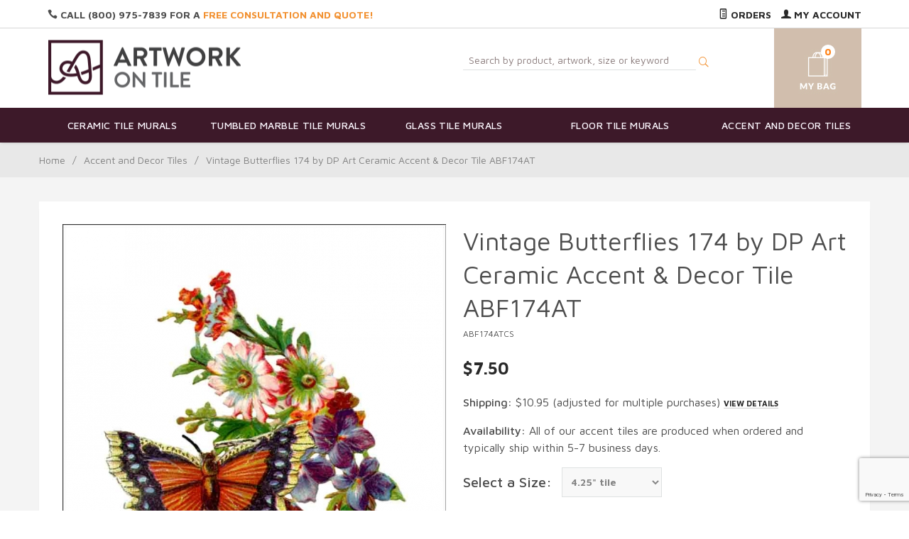

--- FILE ---
content_type: text/html
request_url: https://www.artworkontile.com/tiledesign/ABF174ATCS.html
body_size: 14679
content:
<!DOCTYPE html><html lang="en" class="no-js" xmlns:fb="https://ogp.me/ns/fb#"><head><title>Vintage Butterflies 174 by DP Art Ceramic Accent & Decor Tile ABF174AT: Artwork On Tile - Fine Art Tile Murals and Accents</title><script type="text/javascript">
var json_url = "https:\/\/www.artworkontile.com\/json.mvc\u003F";
var json_nosessionurl = "https:\/\/www.artworkontile.com\/json.mvc\u003F";
var Store_Code = "AOT";
</script>
<script type="text/javascript" src="https://www.artworkontile.com/clientside.mvc?T=89c96d63&amp;Filename=ajax.js" integrity="sha512-hBYAAq3Edaymi0ELd4oY1JQXKed1b6ng0Ix9vNMtHrWb3FO0tDeoQ95Y/KM5z3XmxcibnvbVujqgLQn/gKBRhA==" crossorigin="anonymous"></script>
<script type="text/javascript">
var MMThemeBreakpoints =
[
{
"code":	"mobile",
"name":	"Mobile",
"start":	{
"unit": "px",
"value": ""
}
,
"end":	{
"unit": "em",
"value": "39.999"
}
}
,{
"code":	"tablet",
"name":	"Tablet",
"start":	{
"unit": "px",
"value": ""
}
,
"end":	{
"unit": "em",
"value": "59.999"
}
}
];
</script>
<script type="text/javascript" src="https://www.artworkontile.com/clientside.mvc?T=89c96d63&amp;Module_Code=paypalcp&amp;Filename=runtime.js" integrity="sha512-A6/Hrcz8/r8OYVd2LYO313hk0S6tB5l/XeeOIIsdTxBuJqhAXWVVYIyDEomW+X+c75UgL0HeRe1C+MA3wdZSUw==" crossorigin="anonymous" async defer></script>
<script src="https://www.paypal.com/sdk/js?client-id=AcCNNzIa9VV_d1q2jFf4pNN33IIecvECC34nYq0EJIGN9EonWCRQD5JkXT_EDm6rOSCvnRE9g6JOGZXc&amp;merchant-id=8U6FYSYSQ85TJ&amp;currency=USD&amp;components=buttons,messages&amp;enable-funding=venmo" data-partner-attribution-id="Miva_PCP"></script>
<script type="text/javascript" src="https://www.artworkontile.com/clientside.mvc?T=89c96d63&amp;Filename=runtime_ui.js" integrity="sha512-ZIZBhU8Ftvfk9pHoUdkXEXY8RZppw5nTJnFsMqX+3ViPliSA/Y5WRa+eK3vIHZQfqf3R/SXEVS1DJTjmKgVOOw==" crossorigin="anonymous"></script>
<script type="text/javascript" src="https://www.artworkontile.com/clientside.mvc?T=89c96d63&amp;Module_Code=cmp-cssui-searchfield&amp;Filename=runtime.js" integrity="sha512-GT3fQyjPOh3ZvhBeXjc3+okpwb4DpByCirgPrWz6TaihplxQROYh7ilw9bj4wu+hbLgToqAFQuw3SCRJjmGcGQ==" crossorigin="anonymous"></script>
<script type="text/javascript">
var MMSearchField_Search_URL_sep = "https:\/\/www.artworkontile.com\/SRCH.html\u003FSearch=";
(function( obj, eventType, fn )
{
if ( obj.addEventListener )
{
obj.addEventListener( eventType, fn, false );
}
else if ( obj.attachEvent )
{
obj.attachEvent( 'on' + eventType, fn );
}
})( window, 'mmsearchfield_override', function()
{
MMSearchField.prototype.onMenuAppendHeader = function(){return null;}MMSearchField.prototype.onMenuAppendItem = function( data ){var span;span = newElement( 'span', null, null, null );span.innerHTML = data;return span;}MMSearchField.prototype.onMenuAppendStoreSearch = function( search_value ){var item;item = newElement( 'div', { 'class': 'mm_searchfield_menuitem mm_searchfield_menuitem_storesearch' }, null, null );item.element_text = newTextNode( 'Search store for product "' + search_value + '"', item );return item;}MMSearchField.prototype.onFocus = function( e ) { ; };MMSearchField.prototype.onBlur = function( e ) { ; };
} );
</script>
<base href="https://www.artworkontile.com/" /><meta charset="utf-8" /><meta http-equiv="X-UA-Compatible" content="IE=edge" /><meta name="viewport" content="width=device-width, initial-scale=1" /><link rel="canonical" href="https://www.artworkontile.com/tiledesign/ABF174ATCS.html" /><meta name="description" content="Shop for Vintage Butterflies 174 by DP Art Ceramic Accent &amp; Decor Tiles. Great Selection and Prices! Perfect for a kitchen, shower, or interior space." />
<link href="themes/suivant/css/css.php" rel="stylesheet" /><link type="text/css" media="all" rel="stylesheet" href="css/00000001/mailchimp.css?T=daeaaafa" data-resource-group="css_list" data-resource-code="mailchimp" /><link href="https://fonts.googleapis.com/css?family=Maven+Pro:400,500,700,900|Playfair+Display:400,400italic,700italic" rel="stylesheet" data-norem /><script language="JavaScript">function clientdimensions_cookieIsSet( name ){var i, cookies, cookie_name, values;cookies = document.cookie.split( ';' );for ( i = 0; i < cookies.length; i++ ){values = cookies[ i ].split( '=' );if ( values.length ){cookie_name = values[ 0 ].replace( /^\s+|\s+$/g, '' );if ( name == cookie_name ){return true;}}}return false;}function clientdimensions_getWindowWidth(){if ( window.innerWidth )	return window.innerWidth;else if ( document.documentElement && document.documentElement.clientWidth )	return document.documentElement.clientWidth;else if ( document.body && document.body.clientWidth )	return document.body.clientWidth;}function clientdimensions_getWindowHeight(){if ( window.innerHeight )	return window.innerHeight;else if ( document.documentElement && document.documentElement.clientHeight )	return document.documentElement.clientHeight;else if ( document.body && document.body.clientHeight )	return document.body.clientHeight;}setTimeout( function(){var clientdimensions_reload;clientdimensions_reload = !clientdimensions_cookieIsSet( 'mm-clientdimensions-width' ) || !clientdimensions_cookieIsSet( 'mm-clientdimensions-height' );document.cookie = 'mm-clientdimensions-width=' + clientdimensions_getWindowWidth();document.cookie = 'mm-clientdimensions-height=' + clientdimensions_getWindowHeight();if ( clientdimensions_reload ){if ( window.stop ){window.stop();}location.reload( true );}window.onresize = function( event ){document.cookie = 'mm-clientdimensions-width=' + clientdimensions_getWindowWidth();document.cookie = 'mm-clientdimensions-height=' + clientdimensions_getWindowHeight();}}, 0 );</script><!--[if lt IE 9]><script src="themes/suivant/js/modernizr.js"></script><script src="themes/suivant/js/respond.min.js"></script><![endif]--><script src="//ajax.googleapis.com/ajax/libs/jquery/2.1.1/jquery.min.js"></script><script type="text/javascript" src="https://www.artworkontile.com/clientside.mvc?T=89c96d63&Module_Code=mvga&amp;Filename=mvga.js"></script><meta name="google-site-verification" content="jH5aa6QxeORuOFMjQBwoFoliKpdsCN1LYjEblACbV0c" /><link type="text/css" media="all" rel="stylesheet" integrity="sha256-lWOXBr8vqpiy3pliCN1FmPIYkHdcr8Y0nc2BRMranrA= sha384-0K5gx4GPe3B0+RaqthenpKbJBAscHbhUuTd+ZmjJoHkRs98Ms3Pm2S4BvJqkmBdh sha512-wrhf+QxqNNvI+O73Y1XxplLd/Bt2GG2kDlyCGfeByKkupyZlAKZKAHXE2TM9/awtFar6eWl+W9hNO6Mz2QrA6Q==" crossorigin="anonymous" href="https://www.artworkontile.com/json.mvc?Store_Code=AOT&amp;Function=CSSResource_Output&amp;CSSResource_Code=mm-theme-styles&T=af4d43b5" data-resource-group="modules" data-resource-code="mm-theme-styles" /><script type="text/javascript" data-resource-group="modules" data-resource-code="recaptcha_v3">
(() =>
{
var script;
script	= document.createElement( 'script' );
script.src	= 'https://www.google.com/recaptcha/api.js?render=6LdMD9kpAAAAAExthQJvrCDUXxWRhAI-37PBy_Xl';
document.documentElement.appendChild( script );
} )();
document.addEventListener( 'DOMContentLoaded', () =>
{
var form, element, elements, form_lookup;
form_lookup = new Array();
elements = document.querySelectorAll( 'form input\u005Bname\u003D\"Action\"\u005D\u005Bvalue\u003D\"AUTH\"\u005D, form \u005Bname\u003D\"Action\"\u005D\u005Bvalue\u003D\"ORDR,SHIP,CTAX,AUTH\"\u005D' )
for ( element of elements )
{
if ( element instanceof HTMLFormElement )	form = element;
else if ( element.form instanceof HTMLFormElement )	form = element.form;
else
{
form = null;
while ( element )
{
if ( element instanceof HTMLFormElement )
{
form = element;
break;
}
element = element.parentNode;
}
}
if ( form && ( form_lookup.indexOf( form ) === -1 ) )
{
form_lookup.push( form );
new Miva_reCAPTCHAv3_FormSubmitListener( form, 'payment_authorization' );
}
}
elements = document.querySelectorAll( 'form input\u005Bname\u003D\"Action\"\u005D\u005Bvalue\u003D\"ICST\"\u005D' )
for ( element of elements )
{
if ( element instanceof HTMLFormElement )	form = element;
else if ( element.form instanceof HTMLFormElement )	form = element.form;
else
{
form = null;
while ( element )
{
if ( element instanceof HTMLFormElement )
{
form = element;
break;
}
element = element.parentNode;
}
}
if ( form && ( form_lookup.indexOf( form ) === -1 ) )
{
form_lookup.push( form );
new Miva_reCAPTCHAv3_FormSubmitListener( form, 'customer_account_create' );
}
}
elements = document.querySelectorAll( 'form input\u005Bname\u003D\"Action\"\u005D\u005Bvalue\u003D\"ICSQ\"\u005D, form input\u005Bname\u003D\"Action\"\u005D\u005Bvalue\u005E\u003D\"ICSQ,\"\u005D' )
for ( element of elements )
{
if ( element instanceof HTMLFormElement )	form = element;
else if ( element.form instanceof HTMLFormElement )	form = element.form;
else
{
form = null;
while ( element )
{
if ( element instanceof HTMLFormElement )
{
form = element;
break;
}
element = element.parentNode;
}
}
if ( form && ( form_lookup.indexOf( form ) === -1 ) )
{
form_lookup.push( form );
new Miva_reCAPTCHAv3_FormSubmitListener( form, 'customer_account_quick_create' );
}
}
elements = document.querySelectorAll( 'form input\u005Bname\u003D\"Action\"\u005D\u005Bvalue\u003D\"IAFL\"\u005D' )
for ( element of elements )
{
if ( element instanceof HTMLFormElement )	form = element;
else if ( element.form instanceof HTMLFormElement )	form = element.form;
else
{
form = null;
while ( element )
{
if ( element instanceof HTMLFormElement )
{
form = element;
break;
}
element = element.parentNode;
}
}
if ( form && ( form_lookup.indexOf( form ) === -1 ) )
{
form_lookup.push( form );
new Miva_reCAPTCHAv3_FormSubmitListener( form, 'affiliate_account_create' );
}
}
elements = document.querySelectorAll( 'form input\u005Bname\u003D\"Action\"\u005D\u005Bvalue\u003D\"EMPW\"\u005D' )
for ( element of elements )
{
if ( element instanceof HTMLFormElement )	form = element;
else if ( element.form instanceof HTMLFormElement )	form = element.form;
else
{
form = null;
while ( element )
{
if ( element instanceof HTMLFormElement )
{
form = element;
break;
}
element = element.parentNode;
}
}
if ( form && ( form_lookup.indexOf( form ) === -1 ) )
{
form_lookup.push( form );
new Miva_reCAPTCHAv3_FormSubmitListener( form, 'customer_forgot_password' );
}
}
elements = document.querySelectorAll( 'form input\u005Bname\u003D\"Action\"\u005D\u005Bvalue\u003D\"CSTR\"\u005D' )
for ( element of elements )
{
if ( element instanceof HTMLFormElement )	form = element;
else if ( element.form instanceof HTMLFormElement )	form = element.form;
else
{
form = null;
while ( element )
{
if ( element instanceof HTMLFormElement )
{
form = element;
break;
}
element = element.parentNode;
}
}
if ( form && ( form_lookup.indexOf( form ) === -1 ) )
{
form_lookup.push( form );
new Miva_reCAPTCHAv3_FormSubmitListener( form, 'customer_reset_password' );
}
}
elements = document.querySelectorAll( 'form input\u005Bname\u003D\"Action\u0027\u005D\u005Bvalue\u003D\"MMX_CONTACT_FORM_SUBMITTED\"\u005D' )
for ( element of elements )
{
if ( element instanceof HTMLFormElement )	form = element;
else if ( element.form instanceof HTMLFormElement )	form = element.form;
else
{
form = null;
while ( element )
{
if ( element instanceof HTMLFormElement )
{
form = element;
break;
}
element = element.parentNode;
}
}
if ( form && ( form_lookup.indexOf( form ) === -1 ) )
{
form_lookup.push( form );
new Miva_reCAPTCHAv3_FormSubmitListener( form, 'MMX_CONTACT_FORM_SUBMITTED' );
}
}
} );
class Miva_reCAPTCHAv3_FormSubmitListener
{
#form;
#submitting;
#event_submit;
#original_submit;
#recaptcha_action;
#event_fallback_submit;
constructor( form, recaptcha_action )
{
this.#form	= form;
this.#submitting	= false;
this.#original_submit	= form.submit;
this.#recaptcha_action	= recaptcha_action;
this.#event_fallback_submit	= () => { this.#form.submit(); };
this.#event_submit	= ( e ) =>
{
e.stopImmediatePropagation();
e.preventDefault();
//
// Trigger overwritten submit to build reCAPTCHAv3 response, where the original
// form submit will be restored in the callback and the "submit" listener removed.
//
this.#form.submit();
}
this.#form.submit	= () =>
{
if ( this.#submitting )
{
return;
}
this.#submitting = true;
Miva_reCAPTCHAv3_Submit( this.#recaptcha_action, ( token ) =>
{
var input_response;
this.#submitting	= false;
input_response	= document.createElement( 'input' );
input_response.type	= 'hidden';
input_response.name	= 'reCAPTCHAv3_Response';
input_response.value	= token;
this.#form.submit	= this.#original_submit;
this.#form.removeEventListener( 'submit', this.#event_submit, { capture: true } );
this.#form.appendChild( input_response );
if ( this.#form.requestSubmit )
{
this.#form.requestSubmit();
}
else
{
this.#form.addEventListener( 'submit', this.#event_fallback_submit );
this.#form.dispatchEvent( new Event( 'submit', { bubbles: true, cancelable: true } ) );
this.#form.removeEventListener( 'submit', this.#event_fallback_submit );
}
} );
};
this.#form.addEventListener( 'submit', this.#event_submit, { capture: true } );
}
}
function Miva_reCAPTCHAv3_Submit( recaptcha_action, callback )
{
try
{
grecaptcha.ready( () => {
try
{
grecaptcha.execute( '6LdMD9kpAAAAAExthQJvrCDUXxWRhAI-37PBy_Xl', { action: recaptcha_action } ).then( ( token ) => {
callback( token );
} );
}
catch ( e )
{
setTimeout( () => callback( 'recaptcha failed' ) );
}
} );
}
catch ( e )
{
setTimeout( () => callback( 'recaptcha failed' ) );
}
}
</script><script type="text/javascript" src="scripts/00000001/mailchimp.js?T=fa368f3d" data-resource-group="head_tag" data-resource-code="mailchimp"></script><script id="mcjs" data-resource-group="head_tag" data-resource-code="mailchimp_tracker">!function(c,h,i,m,p){m=c.createElement(h),p=c.getElementsByTagName(h)[0],m.async=1,m.src=i,p.parentNode.insertBefore(m,p)}(document,"script","https://chimpstatic.com/mcjs-connected/js/users/e91632aa02fd5dcd353027303/bc2e8f87ab7251c20371e15ab.js");</script><script type="text/javascript" src="https://www.artworkontile.com/clientside.mvc?T=89c96d63&amp;Filename=runtime.js" integrity="sha512-EiU7WIxWkagpQnQdiP517qf12PSFAddgl4rw2GQi8wZOt6BLZjZIAiX4R53VP0ePnkTricjSB7Edt1Bef74vyg==" crossorigin="anonymous"></script><script type="text/javascript" src="https://www.artworkontile.com/clientside.mvc?T=89c96d63&amp;Filename=MivaEvents.js" integrity="sha512-bmgSupmJLB7km5aCuKy2K7B8M09MkqICKWkc+0w/Oex2AJv3EIoOyNPx3f/zwF0PZTuNVaN9ZFTvRsCdiz9XRA==" crossorigin="anonymous"></script><script type="text/javascript" src="https://www.artworkontile.com/clientside.mvc?T=89c96d63&amp;Filename=AttributeMachine.js" integrity="sha512-e2qSTe38L8wIQn4VVmCXg72J5IKMG11e3c1u423hqfBc6VT0zY/aG1c//K/UjMA6o0xmTAyxRmPOfEUlOFFddQ==" crossorigin="anonymous"></script><script>AttributeMachine.prototype.Generate_Discount = function (discount) {var discount_div;discount_div = document.createElement('div');discount_div.innerHTML = discount.descrip + ': ' + discount.formatted_discount;return discount_div;};AttributeMachine.prototype.Generate_Swatch = function (product_code, attribute, option) {var swatch = document.createElement('li'),wrap = document.createElement('span'),img = document.createElement('img');img.src = option.image;swatch.setAttribute('alt', option.prompt);swatch.setAttribute('title', option.prompt);swatch.setAttribute('data-code', option.code);swatch.setAttribute('data-color', option.prompt);swatch.appendChild(wrap);wrap.appendChild(img);return swatch;};AttributeMachine.prototype.Swatch_Click = function(input, attribute, option) {var i,swatchNameElement = document.getElementById('js-swatch-name');for (i = 0; i < input.select.options.length; i++) {if (input.select.options[i].value == option.code) {input.select.selectedIndex = i;};};if (attribute.inventory) {this.Attribute_Changed(input);};swatchNameElement.innerHTML = option.prompt;};</script><script type="text/javascript" src="https://www.artworkontile.com/clientside.mvc?T=89c96d63&amp;Filename=ImageMachine.js" integrity="sha512-luSn6atUPOw8U8HPV927zNVkcbbDcvbAlaSh/MEWznSCrOzPC2iQVeXSwLabEEn43FBmR6lKN0jhsWKmJR4n1Q==" crossorigin="anonymous"></script><script>var gallery = [],thumbnailIndex = 0;ImageMachine.prototype.ImageMachine_Generate_Thumbnail = function (thumbnail_image, main_image, closeup_image, type_code) {var thumbnail,img;thumbnail = document.createElement('div');thumbnail.className = 'column one-third medium-one-fourth';thumbnail.setAttribute('data-index', thumbnailIndex++);if (typeof(thumbnail_image) == 'string' && thumbnail_image.length > 0) {img = document.createElement('img');img.src = thumbnail_image;thumbnail.appendChild(img);};if (typeof(closeup_image) == 'string' && closeup_image.length > 0) {gallery.push({src: closeup_image,title: 'Vintage Butterflies 174 by DP Art Ceramic Accent & Decor Tile ABF174AT'});};return thumbnail;};</script><meta property="og:title" content="Vintage Butterflies 174 by DP Art Ceramic Accent &amp; Decor Tile ABF174AT" /><meta property="og:type" content="product" /><meta property="og:image" content="https://www.artworkontile.com/graphics/00000001/ABF174ATS.jpg" /><meta property="og:url" content="https://www.artworkontile.com/tiledesign/ABF174ATCS.html" /><meta property="og:site_name" content="Artwork On Tile - Fine Art Tile Murals and Accents" /><meta property="og:description" content="Check out the deal on Vintage Butterflies 174 by DP Art Ceramic Accent &amp; Decor Tile ABF174AT at Artwork On Tile - Fine Art Tile Murals and Accents" /></head><body id="js-PROD" class="boxed prod single-column ABF174ATCS"><!-- this is a comment --><!-- <p><b> Merry Christmas! Happy Holidays!</b></p> --><!-- <p><b>Orders placed on or before December 17th will be shipped on or before December 23rd. Orders placed after December 18th will be produced and shipped after we return on January 5th. Our office will be closed from December 24th through January 4th. Thank you! We hope you have a great holiday!</b></p> --><!--[if lt IE 9]> <p class="message closable message-info browsehappy align-center"><a href="#" class="close">&times;</a>You are using an <strong>outdated</strong> browser.<br />Please <a href="https://browsehappy.com/" target="_blank" rel="nofollow">upgrade your browser</a> to improve your experience.</p> <![endif]--><nav class="mobile-menu mobile-menu-left"><div class="row mobile-navigation-header"><a href="https://www.artworkontile.com/LOGN.html" rel="nofollow" class="column one-third align-center bg-gray charcoal"><span data-rt-icon="&#x61;"></span><small>ACCOUNT</small></a><a href="https://www.artworkontile.com/CTUS.html" rel="nofollow" class="column one-third align-center bg-gray charcoal"><span data-icon="&#xe090;"></span><small>CONTACT</small></a><a href="https://www.artworkontile.com/BASK.html" rel="nofollow" class="column one-third align-center cart-mobile-menu charcoal"><span data-rt-icon="&#x65;"></span><small>MY CART</small></a></div><form action="https://www.artworkontile.com/SRCH.html" method="post" class="row mobile-navigation-search"><input type="search" name="Search" placeholder="Search&hellip;" data-mm_searchfield="Yes" data-mm_searchfield_id="mobile_search_results" class="column four-fifths bg-transparent" value=""/><button class="button button-square column one-fifth bg-transparent"><span data-icon="&#x55;"></span></span></button><span class="headerSearchPreview" data-mm_searchfield_menu="Yes" data-mm_searchfield_id="mobile_search_results"></span></form><div id="js-mobile-navigation" class="mobile-navigation"></div></nav><!-- end mobile-navigation --><div id="js-site-overlay" class="site-overlay"></div><!-- end site-overlay --><div id="js-site-wrapper" class="site-wrapper"><header id="js-header" class="header clearfix"><div class="pre-header clearfix bg-charcoal"><nav class="row wrap"><ul class="align-center"><li class="pre-header--promo">
</li></ul></nav></div><div class="column all-hidden medium-all-shown whole top-header-links"><div class="row wrap"><div class="column half service-links uppercase align-left float-left"><div class="header-quote"><span data-icon="&#xe090;"></span> Call (800) 975-7839 for a <a href="/CTUS.html" title="Artwork On Tile - Fine Art Tile Murals and Accents - Free Consultation and Quote" class="free-quote"><span class="promo-text"> Free Consultation and Quote!</span></a></div></div><div class="column half service-links uppercase align-right float-right"><!--<p><b> We are due for a vacation! The last day to submit orders that will be produced before we leave is September 3rd, 2025. Any orders placed after this date will be produced when we return. Our office will be closed from September 15th until October 6th, 2025. Thank you!</b></p>--> <a href="https://www.artworkontile.com/ORHL.html"><span data-rt-icon="&#X68;"></span> Orders</a><a href="https://www.artworkontile.com/LOGN.html"><span data-rt-icon="&#X61;"></span> My Account</a></div></div></div><!-- end pre-header --><div id="js-main-header" class="row wrap main-header vertical-align-parent"><ul class="medium-all-hidden no-list mobile-main-header"><li class="column one-sixth toggle-slide-left mobile-menu-button"><span data-icon="&#x61;"></span></li><li class="column two-thirds"><a href="https://www.artworkontile.com/" title="Artwork On Tile - Fine Art Tile Murals and Accents" class="align-center" rel="nofollow"><img class="store-logo" src="themes/suivant/images/aot_logo.png" alt="Artwork On Tile - Fine Art Tile Murals and Backsplashes" title="Artwork On Tile - Fine Art Tile Murals and Backsplashes" /></a></li><li id="js-mobile-basket-button" class="column one-sixth nlp mobile-basket-button"><span data-rt-icon="&#x65;" class="white"><span class="notification white basket-count">0</span></span></li></ul><div class="column all-hidden medium-all-shown half align-center medium-align-left vertical-align"><a href="https://www.artworkontile.com/" title="Artwork On Tile - Fine Art Tile Murals and Accents"><img src="themes/suivant/images/aot_logo.png" alt="Artwork On Tile - Fine Art Tile Murals and Backsplashes" title="Artwork On Tile - Fine Art Tile Murals and Backsplashes" /></a></div><div class="column all-hidden medium-all-shown half header-srch-bask"><form method="post" action="https://www.artworkontile.com/SRCH.html" class="headerSearchForm"><input type="search" name="Search" placeholder="Search by product, artwork, size or keyword" data-mm_searchfield="Yes" data-mm_searchfield_id="desktop_search_results" id="l-Search" class="headerSearch" value=""/><button class="headerSearchBtn"><span data-rt-icon="j"></span></button><span class="headerSearchPreview" data-mm_searchfield_menu="Yes" data-mm_searchfield_id="desktop_search_results"></span></form><div class="mini-basket"><a href="https://www.artworkontile.com/BASK.html" rel="nofollow" id="js-mini-basket"><span data-rt-icon="" class="mini-bask-img" ><span id="js-mini-basket-count" class="notification bg-white orange basket-count">0</span></span></a></div></div> <div class="mini-basket mobile-mb"><a href="https://www.artworkontile.com/BASK.html" rel="nofollow" id="js-mini-basket"><span data-rt-icon="" class="mini-bask-img" ><span id="js-mini-basket-count" class="notification bg-white orange basket-count">0</span></span></a></div><div id="js-mini-basket-container" class="column whole small-half large-one-third mini-basket-container"><div class="row mini-basket-content" data-itemcount="0" data-subtotal=""><h3 class="column whole normal np"><span class="inline-block">Shopping Cart</span></h3><div class="breaker clear"></div><h5 class="column whole align-center">Your cart is currently empty.</h5></div><div class="row"><div class="column whole button button-square align-center bg-transparent" data-icon="&#x36;"></div></div></div></div><!-- end main-header --><nav id="js-navigation-bar" class="navigation-bar navigation_bar">
<div class="row all-hidden medium-all-shown large-all-hidden mobile-navigation-bar">
<div class="column one-eighth align-left toggle-slide-left"><span data-icon="&#x61;"> Shop</span></div>
<div id="js-open-global-search--tablet" class="column one-twelfth float-right open-global-search--tablet"><span data-rt-icon="&#x6a;"></span></div>
</div>
<ul id="js-navigation-set" class="navigation-set horizontal-mega-menu">
<li class="level-1">
<span><a href="https://www.artworkontile.com/tilemurals/Ceramic-Tile-Murals.html" target="_self">Ceramic Tile Murals</a></span>
<ul>
<li class="level-2">
<span><a href="https://www.artworkontile.com/tilemurals/Ceramic-Fruits-Vegetables.html" target="_self">Fruits and Vegetables</a></span>
</li>
<li class="level-2">
<span><a href="https://www.artworkontile.com/tilemurals/Ceramic-Flowers-Plants.html" target="_self">Flowers and Plants</a></span>
</li>
<li class="level-2">
<span><a href="https://www.artworkontile.com/tilemurals/Ceramic-Horses.html" target="_self">Horse Ceramic Tile Murals</a></span>
</li>
<li class="level-2">
<span><a href="https://www.artworkontile.com/tilemurals/Ceramic-Tuscan.html" target="_self">Tuscan Art</a></span>
</li>
<li class="level-2">
<span><a href="https://www.artworkontile.com/tilemurals/Ceramic-Western-Art.html" target="_self">Western Art</a></span>
</li>
</ul>
</li>
<li class="level-1">
<span><a href="https://www.artworkontile.com/tilemurals/Tumbled-Marble-Tile-Murals.html" target="_self">Tumbled Marble Tile Murals</a></span>
<ul>
<li class="level-2">
<span><a href="https://www.artworkontile.com/tilemurals/Tumbled-Fruits-Vegetables.html" target="_self">Fruits and Vegetables</a></span>
</li>
<li class="level-2">
<span><a href="https://www.artworkontile.com/tilemurals/Tumbled-Flowers-Plants.html" target="_self">Flowers and Plants</a></span>
</li>
<li class="level-2">
<span><a href="https://www.artworkontile.com/tilemurals/Tumbled-Horses.html" target="_self">Horse Tumbled Marble Tile Murals</a></span>
</li>
<li class="level-2">
<span><a href="https://www.artworkontile.com/tilemurals/Tumbled-Tuscan.html" target="_self">Tuscan Art</a></span>
</li>
<li class="level-2">
<span><a href="https://www.artworkontile.com/tilemurals/Tumbled-Western-Art.html" target="_self">Western Art</a></span>
</li>
</ul>
</li>
<li class="level-1">
<span><a href="https://www.artworkontile.com/tilemurals/Glass-Tile-Murals.html" target="_self">Glass Tile Murals</a></span>
<ul>
<li class="level-2">
<span><a href="https://www.artworkontile.com/tilemurals/Glass-Fruits-Vegetables.html" target="_self">Fruits and Vegetables</a></span>
</li>
<li class="level-2">
<span><a href="https://www.artworkontile.com/tilemurals/Glass-Flowers-Plants.html" target="_self">Flowers and Plants</a></span>
</li>
<li class="level-2">
<span><a href="https://www.artworkontile.com/tilemurals/Glass-Tile-Murals.html" target="_self">Horse Glass Tile Murals</a></span>
</li>
<li class="level-2">
<span><a href="https://www.artworkontile.com/tilemurals/Glass-Tuscan.html" target="_self">Tuscan Art</a></span>
</li>
<li class="level-2">
<span><a href="https://www.artworkontile.com/tilemurals/Glass-Western.html" target="_self">Western Art</a></span>
</li>
</ul>
</li>
<li class="level-1">
<span><a href="https://www.artworkontile.com/tilemurals/Floor-Tile-Murals.html" target="_self">Floor Tile Murals</a></span>
<ul>
<li class="level-2">
<span><a href="https://www.artworkontile.com/tilemurals/Floor-Fruits-Vegetables.html" target="_self">Fruits and Vegetables</a></span>
</li>
<li class="level-2">
<span><a href="https://www.artworkontile.com/tilemurals/Floor-Flowers-Plants.html" target="_self">Flowers and Plants</a></span>
</li>
<li class="level-2">
<span><a href="https://www.artworkontile.com/tilemurals/Floor-Horses.html" target="_self">Horse Floor Tile Murals</a></span>
</li>
<li class="level-2">
<span><a href="https://www.artworkontile.com/tilemurals/Floor-Tuscan.html" target="_self">Tuscan Art</a></span>
</li>
<li class="level-2">
<span><a href="https://www.artworkontile.com/tilemurals/Floor-Western-Art.html" target="_self">Western Art</a></span>
</li>
</ul>
</li>
<li class="level-1">
<span><a href="https://www.artworkontile.com/tilemurals/Accent-and-Decor-Tiles.html" target="_self">Accent and Decor Tiles</a></span>
<ul>
<li class="level-2">
<span><a href="https://www.artworkontile.com/tilemurals/Accent-Fruit-and-Vegetables.html" target="_self">Fruits and Vegetables</a></span>
</li>
<li class="level-2">
<span><a href="https://www.artworkontile.com/tilemurals/Accent-Flowers-and-Plants.html" target="_self">Flowers and Plants</a></span>
</li>
<li class="level-2">
<span><a href="https://www.artworkontile.com/tilemurals/Accent-Horse-Equine.html" target="_self">Horse Accent and Decor Tile</a></span>
</li>
<li class="level-2">
<span><a href="https://www.artworkontile.com/tilemurals/Accent-Tuscan.html" target="_self">Tuscan Art</a></span>
</li>
<li class="level-2">
<span><a href="https://www.artworkontile.com/tilemurals/Accent-Western.html" target="_self">Western Art</a></span>
</li>
</ul>
</li>
</ul>
<div class="row wrap">
<form action="https://www.artworkontile.com/SRCH.html" method="post" id="js-global-search" class="column whole large-half bg-white nrp global-search hide">
<input type="search" name="Search" value="" placeholder="Search&hellip;" class="bg-transparent nb input-large-font" />
<button type="submit" class="button button-square bg-transparent nb np button-large-font" data-rt-icon="&#x64;"></button>
</form>
</div>
</nav><!-- end navigation-bar --></header><!-- end header --><main><div class="row breadcrumbs"><nav class="column whole wrap float-none large-np"><ul><li><a href="https://www.artworkontile.com/SFNT.html" title="Home" class="breadcrumb-home">Home</a><span class="breadcrumb-border">&#47;</span></li><li><a href="https://www.artworkontile.com/tilemurals/Accent-and-Decor-Tiles.html" title="Accent and Decor Tiles">Accent and Decor Tiles</a><span class="breadcrumb-border">&#47;</span></li><li><span class="current-item">Vintage Butterflies 174 by DP Art Ceramic Accent & Decor Tile ABF174AT</span></li></ul></nav></div><!-- end breadcrumbs --><div class="wrap"><div class="row"><div class="breaker"></div><div class="column-right column whole push-none large-three-fourths large-push-one-fourth x-large-four-fifths x-large-push-one-fifth large-nrp"><div class="main-content">	<div class="row hdft-header"><script>MivaEvents.SubscribeToEvent('variant_changed', function (product_data) {var variantID = 'variant-' + product_data.variant_id;$('#sh-num').css('display', 'none');$('.variant-thing').css('display', 'none');$('#' + variantID).css('display', 'inline-block');});</script></div><div class="row prod-ctgy-hdft-header"></div><div class="row bg-white bottom-shadow product-information"><meta property="og:image" content="//www.artworkontile.com/graphics/00000001/ABF174ATS.jpg"/><div class="column whole medium-half product-information--images"><span class="flag flag--"><span data-icon="&#x54;" id="js-main-image-zoom" class="main-image" data-index="0"><img src="graphics/en-US/cssui/blank.gif" alt="Vintage Butterflies 174 by DP Art Ceramic Accent &amp; Decor Tile ABF174AT" title="Vintage Butterflies 174 by DP Art Ceramic Accent &amp; Decor Tile ABF174AT" id="js-main-image" data-image="graphics/00000001/ABF174ATS.jpg" /></span></span><div class="row thumbnail-wrapper"><div id="js-thumbnails" class="column whole large-four-fifths np thumbnails"></div></div><script type="text/javascript">var image_data22777 = [
{
"type_code":	"main",
"image_data":
[
"graphics\/00000001\/ABF174ATS_540x540.jpg",
"graphics\/00000001\/ABF174ATS_100x100.jpg",
"graphics\/00000001\/ABF174ATS.jpg"
]
}
]
var im22777 = new ImageMachine( 'ABF174ATCS', 17481, 'js-main-image', 'js-thumbnails', 'js-closeup-container', 'js-closeup-image', 'js-closeup-close', '', 'B', 540, 705, 1, 'B', 1000, 1300, 1, 100, 130, 1, '' );
im22777.oninitialize( image_data22777 );
</script><div class="clearfix breaker"></div><div class="column whole np product-information--description pdesktop"><h4 class="nm uppercase">Description</h4><hr noshade /><p>Artwork titled Vintage Butterflies 174 by DP Art. </p>

<p>This beautiful art accent tile will create a stunning focal point in any room of your home! Each of our accent tiles are individually handcrafted and made to order. Any commercially available adhesive for ceramic tile can be used. An unsanded grout is required. Tiles can be cleaned with any household non-abrasive cleaner and a soft cloth or sponge. </p>
<p>In the event of breakage during shipment, a replacement tile will be promptly shipped at no cost.</p> 

<p>Our accent tiles may also be framed and hung as other artwork, used as home decor pieces by displaying with an easel or plate hanger, or used as a trivet or coaster by adding feet or felt to the bottom of tile. </p>

<p>View all items using this artwork - <a href=http://store.artworkontile.com/merchant.mvc?Screen=SRCH&Store_Code=AOT&search=ABF174&productsperpage=12> Vintage Butterflies 174 by DP Art</a>. </p>

<p>Tagged as butterflies, vintage   </p>

</div><p style="text-align:left"><b>International Shoppers:</b>Thank you for your interest in our products. Unfortunately, we're not able to process your order on this site. We ask International Shoppers to please visit our <a href=https://www.ebay.com/str/artworkontile><u>eBay Store</u></a> where we ARE able to process your order! Thank you!</p><!-- end product-information--description --></div><!-- end product-information--images --><div class="column whole medium-half product-information--purchase"><div id="js-processing-purchase" class="processing-purchase"><img src="themes/suivant/images/img_ajax_processing.gif" alt="Processing..." title="Processing..." /></div><div id="js-purchase-message" class="message message-warning purchase-message"></div><div class="row hide medium-show"><div class="column whole"><h1 class="normal nm">Vintage Butterflies 174 by DP Art Ceramic Accent &amp; Decor Tile ABF174AT</h1><small>ABF174ATCS</small><div class="breaker"></div><div id="js-price-value" class="h3 charcoal nm" data-base-price="7.5">$7.50</div><br /><div id="js-product-discounts"></div><p><span class="prod-info-label">Shipping:</span> <span id="variant-17481" style="display: none;" class="variant-thing">$10.95</span><span id="variant-17482" style="display: none;" class="variant-thing">$10.95</span><span id="sh-num">$10.95</span></b>(adjusted for multiple purchases) <a class="popup-modal" href="#prod-shipinfo">View Details</a></p><div class="prod-info-custom"> <p><span class="prod-info-label">Availability:</span> All of our accent tiles are produced when ordered and typically ship within 5-7 business days.</p></div></div></div><form method="post" action="https://www.artworkontile.com/BASK.html" name="add" id="js-purchase-product" class="inline-labeling"><input type="hidden" name="Old_Screen" value="PROD" /><input type="hidden" name="Old_Search" value="" /><input type="hidden" name="Action" value="ADPR" /><input type="hidden" name="Product_Code" value="ABF174ATCS" /><input type="hidden" name="Category_Code" value="Accent-and-Decor-Tiles" /><input type="hidden" name="Offset" value="" /><input type="hidden" name="AllOffset" value="" /><input type="hidden" name="CatListingOffset" value="" /><input type="hidden" name="RelatedOffset" value="" /><input type="hidden" name="SearchOffset" value="" /><div class="row"><div id="js-product-attributes" class="column whole product-attributes"><input type="hidden" name="Product_Attributes[1]:code" value="Size" data-attribute-type="select" /><div class="form-row"><label for="l-size" title="Select a Size:" class="medium">Select a Size:</label><select name="Product_Attributes[1]:value" id="l-size" class="input-medium" data-attribute="Size"><option value="4x4" data-option-price="0" data-regular-price="">4.25&quot; tile</option><option value="6x6" data-option-price="7.5" data-regular-price="">6&quot; tile&nbsp; $15.00</option></select></div><input type="hidden" name="Product_Attribute_Count" value="1" id="js-product-attribute-count" /></div></div><div class="row corners add-to-cart-wrap bg-silver"><div class="column whole small-half medium-whole large-two-fifths x-large-three-tenths"><div class="row quantity-wrap align-center"><div class="column whole np"><span id="js-decrease-quantity" class="bg-gray decrease-quantity" unselectable="on" data-rt-icon="&#x67;"></span><input type="tel" name="Quantity" value="1" id="l-quantity" class="align-center" /><span id="js-increase-quantity" class="bg-gray increase-quantity" unselectable="on" data-rt-icon="&#x69;"></span></div></div><div class="row align-center"><div class="column whole np"><span data-mmnodisable="true"><span onClick="document.forms.add.action = 'https:\/\/www.artworkontile.com\/WISH.html'; document.forms.add.elements.Action.value = 'ATWL';" class="small" data-icon="&#xe089;"><input type="submit" value="Add To Wish List" class="button bg-transparent charcoal nb np" /></span></span></div></div></div><div class="column whole small-half medium-whole large-three-fifths x-large-seven-tenths"><div class="breaker small-all-hidden medium-all-shown large-all-hidden"></div><span onclick="document.forms.add.action = 'https:\/\/www.artworkontile.com\/BASK.html'; document.forms.add.elements.Action.value = 'ADPR';"><input type="submit" value="Add to Cart" id="js-add-to-cart" class="button button-block button-square uppercase add-to-cart bold" /></span></div></div></form><div class="row"><div class="column whole social-sharing"><span class='st_facebook_large' displayText='Facebook'></span><span class='st_twitter_large' displayText='Tweet'></span><span class='st_googleplus_large' displayText='Google +'></span><span class='st_pinterest_large' displayText='Pinterest'></span><span class='st_email_large' displayText='Email'></span><span class='st_sharethis_large' displayText='ShareThis'></span> </div><div class="breaker"></div> <div class="column whole np product-information--features"><h4 class="nm uppercase">Features</h4><hr noshade /><ul><li>Accent Tile on Architectural Grade Ceramic Tile w/Satin Finish</li><li>Perfectly suitable for a kitchen backsplash, behind a stove, in a shower, or other interior space</li><li>Individually handcrafted and made with highest quality materials and craftsmanship</li><li>Fusion Imaging Process imbeds artwork into tile finish; waterproof, fade resistant</li></ul> </div><!-- end product-information--features --><div class="clearfix breaker"></div><div class="column whole np product-information--description pmobile"><h4 class="nm uppercase">Description</h4><hr noshade /><p>Artwork titled Vintage Butterflies 174 by DP Art. </p>

<p>This beautiful art accent tile will create a stunning focal point in any room of your home! Each of our accent tiles are individually handcrafted and made to order. Any commercially available adhesive for ceramic tile can be used. An unsanded grout is required. Tiles can be cleaned with any household non-abrasive cleaner and a soft cloth or sponge. </p>
<p>In the event of breakage during shipment, a replacement tile will be promptly shipped at no cost.</p> 

<p>Our accent tiles may also be framed and hung as other artwork, used as home decor pieces by displaying with an easel or plate hanger, or used as a trivet or coaster by adding feet or felt to the bottom of tile. </p>

<p>View all items using this artwork - <a href=http://store.artworkontile.com/merchant.mvc?Screen=SRCH&Store_Code=AOT&search=ABF174&productsperpage=12> Vintage Butterflies 174 by DP Art</a>. </p>

<p>Tagged as butterflies, vintage   </p>

</div></div><!-- end product-information--purchase --><div class="breaker clear"></div></div><!-- end product-information --><script type="text/javascript">window.am22777 = new AttributeMachine(
{
"product_code":	"ABF174ATCS",
"dependency_resolution":	"first",
"inventory_element_id":	"js-inventory-message",
"inv_long":	true,
"price_element_id":	"js-price-value",
"additional_price_element_id":	"js-additional-price",
"weight_element_id":	"",
"discount_element_id":	"js-product-discounts",
"price":	"sale",
"additionalprice":	"base",
"displaydiscounts":	false,
"swatch_element_id":	"js-swatches",
"invalid_msg":	"Please select a valid combination of attributes.",
"missing_text_msg":	"\u003Cbr\u003EA value must be entered for \u003Cb\u003E\u0025attribute_prompt\u0025\u003C\/b\u003E.",
"missing_radio_msg":	"\u003Cbr\u003EAn option must be selected for \u003Cb\u003E\u0025attribute_prompt\u0025\u003C\/b\u003E."
} );
window.amAttributes22777 = {
"success":	1,
"data":
[
{
"id":	3652,
"code":	"Size",
"product_id":	22777,
"default_id":	0,
"disp_order":	3652,
"type":	"select",
"prompt":	"Select a Size",
"price":	0,
"formatted_price":	"$0.00",
"weight":	0,
"formatted_weight":	"0.00 pounds",
"required":	1,
"inventory":	1,
"image":	""
,"options":
[
{
"id":	13474,
"product_id":	22777,
"attr_id":	3652,
"disp_order":	13592,
"code":	"4x4",
"prompt":	"4.25\" tile",
"price":	0,
"formatted_price": "$0.00",
"weight":	0,
"formatted_weight":	"0.00 pounds",
"image":	""
}
,{
"id":	13475,
"product_id":	22777,
"attr_id":	3652,
"disp_order":	13593,
"code":	"6x6",
"prompt":	"6\" tile",
"price":	7.5,
"formatted_price": "$7.50",
"weight":	0,
"formatted_weight":	"0.00 pounds",
"image":	""
}
]
}
]
}
;
window.amPossible22777 = {
"success":	1,
"data":
{
"variant":
{
"variant_id":	17481,
"inv_active":	false,
"inv_available":	0,
"inv_instock":	0,
"inv_level":	"",
"inv_long":	"",
"inv_short":	""
},
"have_price":	true,
"retail":	7.5,
"formatted_retail":	"$7.50",
"base_price":	7.5,
"formatted_base_price":	"$7.50",
"price":	7.5,
"formatted_price":	"$7.50",
"weight":	0,
"formatted_weight":	"0.00 pounds",
"padded_weight":	"0.00",
"attributes":
[
{
"id":	3652,
"attmpat_id":	0,
"selected_id":	13474,
"options":
[
13474
,
13475
]
}
]
}
}
;
window.am22777.Initialize( window.amAttributes22777, window.amPossible22777 );
</script><script>if (typeof am22777 !== 'undefined') {var attrMachCall = am22777;};</script><div class="row prod-ctgy-hdft-footer"></div><div class="row hdft-footer"><div id="prod-shipinfo" class="white-popup-block mfp-hide"><h3>Shipping and Handling</h3><button title="Close (Esc)" type="button" class="mfp-close">x</button><p><!-- update the text below -->A $35 charge is added to orders that are shipped outside the continental US - Alaska, Hawaii, Puerto Rico, US Virgin Islands</p></div></div></div></div><!-- end column-right --><div class="column-left column hide large-show large-one-fourth large-pull-three-fourths x-large-one-fifth x-large-pull-four-fifths nlp"><nav class="bottom-shadow category-tree"><h5 class="uppercase">Categories</h5><ul><li class="level-1"><a href="https://www.artworkontile.com/tilemurals/New-Releases.html" title="New Releases">New Releases</a></li><li class="level-1"><a href="https://www.artworkontile.com/tilemurals/Featured-Designs.html" title="Featured Designs">Featured Designs</a></li><li class="level-1"><a href="https://www.artworkontile.com/tilemurals/Accent-and-Decor-Tiles.html" title="Accent and Decor Tiles"><strong>Accent and Decor Tiles</strong></a></li><li class="level-2"><a href="https://www.artworkontile.com/tilemurals/Accent-Tile-Sets.html" title="Accent Tile Sets">Accent Tile Sets</a></li><li class="level-2"><a href="https://www.artworkontile.com/tilemurals/Accent-Abstract.html" title="Abstract">Abstract</a></li><li class="level-2"><a href="https://www.artworkontile.com/tilemurals/Accent-Animals.html" title="Animals">Animals</a></li><li class="level-2"><a href="https://www.artworkontile.com/tilemurals/Accent-Art-Deco.html" title="Art Deco">Art Deco</a></li><li class="level-2"><a href="https://www.artworkontile.com/tilemurals/Accent-Birds.html" title="Bird Accent Tiles">Bird Accent Tiles</a></li><li class="level-2"><a href="https://www.artworkontile.com/tilemurals/Accent-Butterflies.html" title="Butterflies">Butterflies</a></li><li class="level-2"><a href="https://www.artworkontile.com/tilemurals/Accent-Cafe+Designs.html" title="Cafe Designs">Cafe Designs</a></li><li class="level-2"><a href="https://www.artworkontile.com/tilemurals/Accent-Cats-Dogs.html" title="Cats and Dogs">Cats and Dogs</a></li><li class="level-2"><a href="https://www.artworkontile.com/tilemurals/Accent-Chefs.html" title="Chefs">Chefs</a></li><li class="level-2"><a href="https://www.artworkontile.com/tilemurals/Accent-Children-Themes.html" title="Children Themes">Children Themes</a></li><li class="level-2"><a href="https://www.artworkontile.com/tilemurals/Accent-Club-and-Lounge.html" title="Club and Lounge">Club and Lounge</a></li><li class="level-2"><a href="https://www.artworkontile.com/tilemurals/Accent-Coffee.html" title="Coffee &amp; Tea">Coffee &amp; Tea</a></li><li class="level-2"><a href="https://www.artworkontile.com/tilemurals/Accent-Country+Life.html" title="Country Life">Country Life</a></li><li class="level-2"><a href="https://www.artworkontile.com/tilemurals/Accent-Dance-Music.html" title="Dance &amp; Music">Dance &amp; Music</a></li><li class="level-2"><a href="https://www.artworkontile.com/tilemurals/Accent-Fantasy.html" title="Fantasy">Fantasy</a></li><li class="level-2"><a href="https://www.artworkontile.com/tilemurals/Accent-Figurative.html" title="Figurative">Figurative</a></li><li class="level-2"><a href="https://www.artworkontile.com/tilemurals/Accent-Fishing.html" title="Fishing">Fishing</a></li><li class="level-2"><a href="https://www.artworkontile.com/tilemurals/Accent-Flowers-and-Plants.html" title="Flowers and Plants">Flowers and Plants</a></li><li class="level-2"><a href="https://www.artworkontile.com/tilemurals/Accent-Fruit-and-Vegetables.html" title="Fruit and Vegetables">Fruit and Vegetables</a></li><li class="level-2"><a href="https://www.artworkontile.com/tilemurals/Accent-Golf.html" title="Golf">Golf</a></li><li class="level-2"><a href="https://www.artworkontile.com/tilemurals/Accent-Holiday+Themes.html" title="Holiday Accent Tiles">Holiday Accent Tiles</a></li><li class="level-2"><a href="https://www.artworkontile.com/tilemurals/Accent-Horse-Equine.html" title="Horses &amp; Equine">Horses &amp; Equine</a></li><li class="level-2"><a href="https://www.artworkontile.com/tilemurals/Accent-KitchenThemed.html" title="Kitchen Themed">Kitchen Themed</a></li><li class="level-2"><a href="https://www.artworkontile.com/tilemurals/Accent-Label-Art.html" title="Label Art">Label Art</a></li><li class="level-2"><a href="https://www.artworkontile.com/tilemurals/Accent-Landmarks-and-Locations.html" title="Landmarks &amp; Locations">Landmarks &amp; Locations</a></li><li class="level-2"><a href="https://www.artworkontile.com/tilemurals/Accent-Landscapes.html" title="Landscapes">Landscapes</a></li><li class="level-2"><a href="https://www.artworkontile.com/tilemurals/Accent-Lighthouses.html" title="Lighthouses">Lighthouses</a></li><li class="level-2"><a href="https://www.artworkontile.com/tilemurals/Accent-Lodge-Art.html" title="Lodge Art">Lodge Art</a></li><li class="level-2"><a href="https://www.artworkontile.com/tilemurals/Accent-Mediterranean.html" title="Mediterranean">Mediterranean</a></li><li class="level-2"><a href="https://www.artworkontile.com/tilemurals/Accent-Native-American.html" title="Native American">Native American</a></li><li class="level-2"><a href="https://www.artworkontile.com/tilemurals/Accent-Nautical.html" title="Nautical">Nautical</a></li><li class="level-2"><a href="https://www.artworkontile.com/tilemurals/Accent-Old-World.html" title="Old World">Old World</a></li><li class="level-2"><a href="https://www.artworkontile.com/tilemurals/Accent-Oriental.html" title="Oriental">Oriental</a></li><li class="level-2"><a href="https://www.artworkontile.com/tilemurals/Accent-Other.html" title="Other">Other</a></li><li class="level-2"><a href="https://www.artworkontile.com/tilemurals/Accent-Pop-Art.html" title="Pop Art">Pop Art</a></li><li class="level-2"><a href="https://www.artworkontile.com/tilemurals/Accent-Religious.html" title="Religious">Religious</a></li><li class="level-2"><a href="https://www.artworkontile.com/tilemurals/Accent-Roosters.html" title="Roosters &amp; Chickens">Roosters &amp; Chickens</a></li><li class="level-2"><a href="https://www.artworkontile.com/tilemurals/Accent-Sea+Life.html" title="Sea Life">Sea Life</a></li><li class="level-2"><a href="https://www.artworkontile.com/tilemurals/Accent-Seascapes.html" title="Seascapes">Seascapes</a></li><li class="level-2"><a href="https://www.artworkontile.com/tilemurals/Accent-Southwest.html" title="Southwest">Southwest</a></li><li class="level-2"><a href="https://www.artworkontile.com/tilemurals/Accent-Sunsets.html" title="Sunrises &amp; Sunsets">Sunrises &amp; Sunsets</a></li><li class="level-2"><a href="https://www.artworkontile.com/tilemurals/Accent-Sports.html" title="Sports">Sports</a></li><li class="level-2"><a href="https://www.artworkontile.com/tilemurals/Accent-Tropical.html" title="Tropical">Tropical</a></li><li class="level-2"><a href="https://www.artworkontile.com/tilemurals/Accent-Tuscan.html" title="Tuscan">Tuscan</a></li><li class="level-2"><a href="https://www.artworkontile.com/tilemurals/Accent-Venetian.html" title="Venetian Scenes">Venetian Scenes</a></li><li class="level-2"><a href="https://www.artworkontile.com/tilemurals/Accent-Village-Scenes.html" title="Village Scenes">Village Scenes</a></li><li class="level-2"><a href="https://www.artworkontile.com/tilemurals/Accent-Vineyard.html" title="Vineyard">Vineyard</a></li><li class="level-2"><a href="https://www.artworkontile.com/tilemurals/Accent-Western.html" title="Western">Western</a></li><li class="level-2"><a href="https://www.artworkontile.com/tilemurals/Accent-Wine.html" title="Wine &amp; Grapes">Wine &amp; Grapes</a></li><li class="level-1"><a href="https://www.artworkontile.com/tilemurals/Ceramic-Tile-Murals.html" title="Ceramic Tile Murals">Ceramic Tile Murals</a></li><li class="level-1"><a href="https://www.artworkontile.com/tilemurals/Floor-Tile-Murals.html" title="Floor Tile Murals">Floor Tile Murals</a></li><li class="level-1"><a href="https://www.artworkontile.com/tilemurals/Glass-Tile-Murals.html" title="Glass Tile Murals">Glass Tile Murals</a></li><li class="level-1"><a href="https://www.artworkontile.com/tilemurals/Tumbled-Marble-Tile-Murals.html" title="Tumbled Stone Murals">Tumbled Stone Murals</a></li><li class="level-1"><a href="https://www.artworkontile.com/tilemurals/Old-World-Masters.html" title="Old World Masters">Old World Masters</a></li><li class="level-1"><a href="https://www.artworkontile.com/tilemurals/Our-Signature-Artists.html" title="Our Signature Artists">Our Signature Artists</a></li><li class="level-1"><a href="https://www.artworkontile.com/tilemurals/Tile-Samples.html" title="Tile Samples">Tile Samples</a></li><li class="level-1"><a href="https://www.artworkontile.com/tilemurals/Mugs.html" title="Mugs">Mugs</a></li></ul></nav><!-- end category-tree --></div><!-- end column-left --></div><!-- end main --><div class="bottom-wrap"></div><!-- end bottom-wrap --></div><!-- end wrap --></main><!-- end main --></div><!-- end site-wrapper --><footer class="footer"><div class="row wrap"><div class="hide large-show column one-fourth"><h5>Our Story</h5><div id="footer_about_us" class="readytheme-contentsection">
<p>Founded in 2003 with the goal of producing unique and beautiful artwork on tile. Tens of thousands of installations worldwide!</p>
</div>
<div class="footer-news"><h5>Newsletter Signup</h5><div class="mailchimp-custom-footer"><div class="input-container"><input class="mailchimp_email mailchimp_email_footer footer_mailchimp_email" data-mailchimp-identifier="global-mailchimp-email" type="text" name="Email_Address" placeholder="Enter Your Email Here" /><button class="mailchimp_button_signup mailchimp_button_signup_footer" type="button" title="Sign Up" data-icon="&#xe010;" onclick="MailChimp_NewsLetter_Signup_Submit( 'global-mailchimp' );" </button></div><div class="mailchimp_message" data-mailchimp-identifier="global-mailchimp-message"></div></div></div><div class="footer-trust"><!-- GeoTrust QuickSSL [tm] Smart Icon tag. Do not edit. --><script language="javascript" type="text/javascript" src="//smarticon.geotrust.com/si.js"></script><!-- end GeoTrust Smart Icon tag --></div></div><div class="hide medium-show column one-fourth"><h5>Categories</h5><ul class="navigation-set single-navigation-column">
<li><a href="https://www.artworkontile.com/tilemurals/Ceramic-Tile-Murals.html" target="_self">Ceramic Tile Murals</a></li>
<li><a href="https://www.artworkontile.com/tilemurals/Tumbled-Marble-Tile-Murals.html" target="_self">Tumbled Marble Tile Murals</a></li>
<li><a href="https://www.artworkontile.com/tilemurals/Glass-Tile-Murals.html" target="_self">Glass Tile Murals</a></li>
<li><a href="https://www.artworkontile.com/tilemurals/Floor-Tile-Murals.html" target="_self">Floor Tile Murals</a></li>
<li><a href="https://www.artworkontile.com/tilemurals/Accent-and-Decor-Tiles.html" target="_self">Accent and Decor Tiles</a></li>
<li><a href="https://www.artworkontile.com/tilemurals/Our-Signature-Artists.html" target="_blank">Our Signature Artists</a></li>
</ul>
</div><div class="hide medium-show column one-fourth"><h5>Helpful Links</h5><div id="js-footer-links"><ul class="navigation-set single-navigation-column">
<li><a href="https://www.artworkontile.com/ABUS.html" target="_self">About Us</a></li>
<li><a href="https://www.artworkontile.com/PRPO.html" target="_self">Privacy Policy</a></li>
<li><a href="https://www.artworkontile.com/SARP.html" target="_self">Shipping and Return Policy</a></li>
<li><a href="https://www.artworkontile.com/FAQS.html" target="_self">Frequently Asked Questions</a></li>
<li><a href="https://www.artworkontile.com/portfolio.html" target="_self">Portfolio</a></li>
<li><a href="https://www.artworkontile.com/commonSizes.html" target="_self">Common Sizes</a></li>
<li><a href="https://www.artworkontile.com/testimonials.html" target="_self">Testimonials</a></li>
<li><a href="https://www.artworkontile.com/CTUS.html" target="_self">Contact Us</a></li>
</ul></div></div><div class="column whole medium-half large-one-fourth"><h5 class="hide medium-show">Contact</h5><ul class="hide medium-show no-list footer-contact"><!-- removing address from footer <li data-rt-icon="&#x62;">23 Holland Drive Castle Hayne, North Carolina 28429</li> --><li data-icon="&#xe090;">(800) 975-7839</li><li data-rt-icon="&#x66;"><a href="https://www.artworkontile.com/CTUS.html" rel="nofollow">Email Us</a></li></ul><h5>Connect With Us</h5><div class="footer-social"><a href="https://www.facebook.com/ArtworkOnTile/" title="Facebook" target="_blank" data-icon="&#xe093;"></a><a href="https://www.pinterest.com/artworkontile/" title="Pinterest" target="_blank" data-icon="&#xe095;"></a><a href="https://www.houzz.com/pro/artwork1/artwork-on-tile" class="houzz-link"><img src="/themes/suivant/images/icons/houzz-badge.png" alt="Remodeling and Home Design" border="0" class="houzz-img"/></a></div><div></div></div></footer><!-- end footer --><div class="disclaimers"><div class="row wrap"><!-- <p class="column whole nm">Copyright &copy; Artwork on Tile 2026 " target="_blank" rel="nofollow"> <img class="ccards-footer" src="themes/suivant/images/ccard-footer.png" alt="Artwork On Tile - Accepted Credit Cards"/><p> --><p class="column whole nm">Copyright &copy; Artwork on Tile 2026 <target="_blank" rel="nofollow"> <img class="ccards-footer" src="themes/suivant/images/ccard-footer.png" alt="Artwork On Tile - Accepted Credit Cards"/><p>	</div></div><!-- end disclaimers --><footer class="mobile-footer row medium-all-hidden"><div class="column one-fourth align-center"><a href="https://www.artworkontile.com/"><span data-icon="&#xe074;"></span><small>HOME</small></a></div><div class="column one-fourth align-center toggle-slide-left"><span data-icon="&#x61;"></span><small>SHOP</small></div><div class="column one-fourth align-center"><a href="https://www.artworkontile.com/BASK.html" id="js-mobile-footer-basket"><span data-icon="&#xe07a;"></span><small>CART</small></a></div><div class="column one-fourth align-center toggle-slide-bottom"><span data-icon="&#xe060;"></span><small>LINKS</small></div></footer><!-- end mobile-footer --><nav id="js-mobile-footer-links" class="mobile-menu mobile-menu-bottom mobile-footer-links medium-hide"><div class="mobile-menu-header">LINKS<a href="" class="silver close-mobile-menu">&times;</a></div><ul class="navigation-set single-navigation-column">
<li><a href="https://www.artworkontile.com/ABUS.html" target="_self">About Us</a></li>
<li><a href="https://www.artworkontile.com/PRPO.html" target="_self">Privacy Policy</a></li>
<li><a href="https://www.artworkontile.com/SARP.html" target="_self">Shipping and Return Policy</a></li>
<li><a href="https://www.artworkontile.com/FAQS.html" target="_self">Frequently Asked Questions</a></li>
<li><a href="https://www.artworkontile.com/portfolio.html" target="_self">Portfolio</a></li>
<li><a href="https://www.artworkontile.com/commonSizes.html" target="_self">Common Sizes</a></li>
<li><a href="https://www.artworkontile.com/testimonials.html" target="_self">Testimonials</a></li>
<li><a href="https://www.artworkontile.com/CTUS.html" target="_self">Contact Us</a></li>
</ul></nav><!-- end mobile-footer-links --><div id="js-chaser" class="back-to-top cust-brown-bg"><span data-icon="&#x42;" title="Back to Top"></span></div><!-- end back-to-top --><div id="theme-settings" class="readytheme-contentsection">
<script>
var theme_path = "themes\/suivant";
</script>
</div>
<!--[if lt IE 9]><script src="themes/suivant/js/vendor.ie.min.js"></script><![endif]--><!--[if gte IE 9]><!--><script src="themes/suivant/js/vendor.min.js"></script><!--<![endif]--><script src="themes/suivant/js/plugins.js"></script><script src="themes/suivant/js/scripts.js"></script><!--[if lt IE 9]><script src="themes/suivant/js/rem.min.js"></script><![endif]--><!-- Facebook Pixel Code --><script>!function(f,b,e,v,n,t,s){if(f.fbq)return;n=f.fbq=function(){n.callMethod?n.callMethod.apply(n,arguments):n.queue.push(arguments)};if(!f._fbq)f._fbq=n;n.push=n;n.loaded=!0;n.version='2.0';n.queue=[];t=b.createElement(e);t.async=!0;t.src=v;s=b.getElementsByTagName(e)[0];s.parentNode.insertBefore(t,s)}(window,document,'script','//connect.facebook.net/en_US/fbevents.js');fbq('init', '505802426269026');fbq('track', "PageView");</script><noscript><img height="1" width="1" style="display:none" src="https://www.facebook.com/tr?id=505802426269026&ev=PageView&noscript=1"/></noscript><!-- End Facebook Pixel Code --><!-- Social Sharing Code --><script type="text/javascript">var switchTo5x=true;</script><script type="text/javascript" src="https://w.sharethis.com/button/buttons.js"></script><script type="text/javascript">stLight.options({publisher: "51cb4580-5c2e-4d09-b2ad-6a13cf1a7f73", doNotHash: false, doNotCopy: false, hashAddressBar: false});</script><!-- End Social Sharing Code --><script src="https://checkout.google.com/files/digital/urchin_post.js" type="text/javascript"></script>
<script type="text/javascript">
var Product_Code = 'ABF174ATCS';
var Screen = 'PROD';
</script>

<script>
(function(i,s,o,g,r,a,m){i['GoogleAnalyticsObject']=r;i[r]=i[r]||function(){
(i[r].q=i[r].q||[]).push(arguments)},i[r].l=1*new Date();a=s.createElement(o),
m=s.getElementsByTagName(o)[0];a.async=1;a.src=g;m.parentNode.insertBefore(a,m)
})(window,document,'script','//www.google-analytics.com/analytics.js','ga');

ga('create', 'UA-1122718-1', 'auto');

var mvga_basketitems = [

];

var mvga_orderitems = [

];

var mvga_productlist = [];

(function( obj, eventType, fn )
{
    if ( obj.addEventListener )
    {
        obj.addEventListener( eventType, fn, false );
    }
    else if ( obj.attachEvent )
    {
        obj.attachEvent( 'on' + eventType, fn );
    }
})( window, 'load', function()
{
	if ( window.ga && ga.create )
	{
		var mvga_tracker = new MVGA_Tracker( '', 'Accent and Decor Tiles', 'ABF174ATCS', 'Vintage Butterflies 174 by DP Art Ceramic Accent \u0026 Decor Tile ABF174AT', mvga_basketitems, mvga_orderitems );
	}
});


	ga( 'require', 'ec' );

	

	ga( 'ec:addProduct',
	{
		'id'		: 'ABF174ATCS',
		'name'		: 'Vintage Butterflies 174 by DP Art Ceramic Accent \u0026 Decor Tile ABF174AT',
		'category'	: 'Accent and Decor Tiles'
	} ); 

	ga( 'ec:setAction', 'detail' );


ga( 'send', 'pageview', { 'page':'\/tiledesign\/ABF174ATCS.html\u003F' } );


</script><script type="application/ld+json" data-resource-group="footer_js" data-resource-code="prod_schema">{"@context": "http://schema.org/","@type": "Product","sku": "ABF174ATCS","image": "https://www.artworkontile.com/graphics\/00000001\/ABF174ATS.jpg","name": "Vintage Butterflies 174 by DP Art Ceramic Accent \u0026 Decor Tile ABF174AT","description": "Artwork titled Vintage Butterflies 174 by DP Art. \r\n\r\nThis beautiful art accent tile will create a stunning focal point in any room of your home\u0021 Each of our accent tiles are individually handcrafted and made to order. Any commercially available adhesive for ceramic tile can be used. An unsanded grout is required. Tiles can be cleaned with any household non-abrasive cleaner and a soft cloth or sponge. \r\nIn the event of breakage during shipment, a replacement tile will be promptly shipped at no cost. \r\n\r\nOur accent tiles may also be framed and hung as other artwork, used as home decor pieces by displaying with an easel or plate hanger, or used as a trivet or coaster by adding feet or felt to the bottom of tile. \r\n\r\nView all items using this artwork -  Vintage Butterflies 174 by DP Art. \r\n\r\nTagged as butterflies, vintage   \r\n\r\n","brand": {"@type": "Thing","name": "Artwork On Tile - Fine Art Tile Murals and Accents"},"offers": {"@type": "Offer","priceCurrency": "USD","price": "7.5","url": "https:\/\/www.artworkontile.com\/tiledesign\/ABF174ATCS.html","itemCondition": "http://schema.org/NewCondition","availability": "http://schema.org/InStock"}}</script>	</body></html>

--- FILE ---
content_type: text/html; charset=utf-8
request_url: https://www.google.com/recaptcha/api2/anchor?ar=1&k=6LdMD9kpAAAAAExthQJvrCDUXxWRhAI-37PBy_Xl&co=aHR0cHM6Ly93d3cuYXJ0d29ya29udGlsZS5jb206NDQz&hl=en&v=PoyoqOPhxBO7pBk68S4YbpHZ&size=invisible&anchor-ms=20000&execute-ms=30000&cb=pc6erq6vwfte
body_size: 48710
content:
<!DOCTYPE HTML><html dir="ltr" lang="en"><head><meta http-equiv="Content-Type" content="text/html; charset=UTF-8">
<meta http-equiv="X-UA-Compatible" content="IE=edge">
<title>reCAPTCHA</title>
<style type="text/css">
/* cyrillic-ext */
@font-face {
  font-family: 'Roboto';
  font-style: normal;
  font-weight: 400;
  font-stretch: 100%;
  src: url(//fonts.gstatic.com/s/roboto/v48/KFO7CnqEu92Fr1ME7kSn66aGLdTylUAMa3GUBHMdazTgWw.woff2) format('woff2');
  unicode-range: U+0460-052F, U+1C80-1C8A, U+20B4, U+2DE0-2DFF, U+A640-A69F, U+FE2E-FE2F;
}
/* cyrillic */
@font-face {
  font-family: 'Roboto';
  font-style: normal;
  font-weight: 400;
  font-stretch: 100%;
  src: url(//fonts.gstatic.com/s/roboto/v48/KFO7CnqEu92Fr1ME7kSn66aGLdTylUAMa3iUBHMdazTgWw.woff2) format('woff2');
  unicode-range: U+0301, U+0400-045F, U+0490-0491, U+04B0-04B1, U+2116;
}
/* greek-ext */
@font-face {
  font-family: 'Roboto';
  font-style: normal;
  font-weight: 400;
  font-stretch: 100%;
  src: url(//fonts.gstatic.com/s/roboto/v48/KFO7CnqEu92Fr1ME7kSn66aGLdTylUAMa3CUBHMdazTgWw.woff2) format('woff2');
  unicode-range: U+1F00-1FFF;
}
/* greek */
@font-face {
  font-family: 'Roboto';
  font-style: normal;
  font-weight: 400;
  font-stretch: 100%;
  src: url(//fonts.gstatic.com/s/roboto/v48/KFO7CnqEu92Fr1ME7kSn66aGLdTylUAMa3-UBHMdazTgWw.woff2) format('woff2');
  unicode-range: U+0370-0377, U+037A-037F, U+0384-038A, U+038C, U+038E-03A1, U+03A3-03FF;
}
/* math */
@font-face {
  font-family: 'Roboto';
  font-style: normal;
  font-weight: 400;
  font-stretch: 100%;
  src: url(//fonts.gstatic.com/s/roboto/v48/KFO7CnqEu92Fr1ME7kSn66aGLdTylUAMawCUBHMdazTgWw.woff2) format('woff2');
  unicode-range: U+0302-0303, U+0305, U+0307-0308, U+0310, U+0312, U+0315, U+031A, U+0326-0327, U+032C, U+032F-0330, U+0332-0333, U+0338, U+033A, U+0346, U+034D, U+0391-03A1, U+03A3-03A9, U+03B1-03C9, U+03D1, U+03D5-03D6, U+03F0-03F1, U+03F4-03F5, U+2016-2017, U+2034-2038, U+203C, U+2040, U+2043, U+2047, U+2050, U+2057, U+205F, U+2070-2071, U+2074-208E, U+2090-209C, U+20D0-20DC, U+20E1, U+20E5-20EF, U+2100-2112, U+2114-2115, U+2117-2121, U+2123-214F, U+2190, U+2192, U+2194-21AE, U+21B0-21E5, U+21F1-21F2, U+21F4-2211, U+2213-2214, U+2216-22FF, U+2308-230B, U+2310, U+2319, U+231C-2321, U+2336-237A, U+237C, U+2395, U+239B-23B7, U+23D0, U+23DC-23E1, U+2474-2475, U+25AF, U+25B3, U+25B7, U+25BD, U+25C1, U+25CA, U+25CC, U+25FB, U+266D-266F, U+27C0-27FF, U+2900-2AFF, U+2B0E-2B11, U+2B30-2B4C, U+2BFE, U+3030, U+FF5B, U+FF5D, U+1D400-1D7FF, U+1EE00-1EEFF;
}
/* symbols */
@font-face {
  font-family: 'Roboto';
  font-style: normal;
  font-weight: 400;
  font-stretch: 100%;
  src: url(//fonts.gstatic.com/s/roboto/v48/KFO7CnqEu92Fr1ME7kSn66aGLdTylUAMaxKUBHMdazTgWw.woff2) format('woff2');
  unicode-range: U+0001-000C, U+000E-001F, U+007F-009F, U+20DD-20E0, U+20E2-20E4, U+2150-218F, U+2190, U+2192, U+2194-2199, U+21AF, U+21E6-21F0, U+21F3, U+2218-2219, U+2299, U+22C4-22C6, U+2300-243F, U+2440-244A, U+2460-24FF, U+25A0-27BF, U+2800-28FF, U+2921-2922, U+2981, U+29BF, U+29EB, U+2B00-2BFF, U+4DC0-4DFF, U+FFF9-FFFB, U+10140-1018E, U+10190-1019C, U+101A0, U+101D0-101FD, U+102E0-102FB, U+10E60-10E7E, U+1D2C0-1D2D3, U+1D2E0-1D37F, U+1F000-1F0FF, U+1F100-1F1AD, U+1F1E6-1F1FF, U+1F30D-1F30F, U+1F315, U+1F31C, U+1F31E, U+1F320-1F32C, U+1F336, U+1F378, U+1F37D, U+1F382, U+1F393-1F39F, U+1F3A7-1F3A8, U+1F3AC-1F3AF, U+1F3C2, U+1F3C4-1F3C6, U+1F3CA-1F3CE, U+1F3D4-1F3E0, U+1F3ED, U+1F3F1-1F3F3, U+1F3F5-1F3F7, U+1F408, U+1F415, U+1F41F, U+1F426, U+1F43F, U+1F441-1F442, U+1F444, U+1F446-1F449, U+1F44C-1F44E, U+1F453, U+1F46A, U+1F47D, U+1F4A3, U+1F4B0, U+1F4B3, U+1F4B9, U+1F4BB, U+1F4BF, U+1F4C8-1F4CB, U+1F4D6, U+1F4DA, U+1F4DF, U+1F4E3-1F4E6, U+1F4EA-1F4ED, U+1F4F7, U+1F4F9-1F4FB, U+1F4FD-1F4FE, U+1F503, U+1F507-1F50B, U+1F50D, U+1F512-1F513, U+1F53E-1F54A, U+1F54F-1F5FA, U+1F610, U+1F650-1F67F, U+1F687, U+1F68D, U+1F691, U+1F694, U+1F698, U+1F6AD, U+1F6B2, U+1F6B9-1F6BA, U+1F6BC, U+1F6C6-1F6CF, U+1F6D3-1F6D7, U+1F6E0-1F6EA, U+1F6F0-1F6F3, U+1F6F7-1F6FC, U+1F700-1F7FF, U+1F800-1F80B, U+1F810-1F847, U+1F850-1F859, U+1F860-1F887, U+1F890-1F8AD, U+1F8B0-1F8BB, U+1F8C0-1F8C1, U+1F900-1F90B, U+1F93B, U+1F946, U+1F984, U+1F996, U+1F9E9, U+1FA00-1FA6F, U+1FA70-1FA7C, U+1FA80-1FA89, U+1FA8F-1FAC6, U+1FACE-1FADC, U+1FADF-1FAE9, U+1FAF0-1FAF8, U+1FB00-1FBFF;
}
/* vietnamese */
@font-face {
  font-family: 'Roboto';
  font-style: normal;
  font-weight: 400;
  font-stretch: 100%;
  src: url(//fonts.gstatic.com/s/roboto/v48/KFO7CnqEu92Fr1ME7kSn66aGLdTylUAMa3OUBHMdazTgWw.woff2) format('woff2');
  unicode-range: U+0102-0103, U+0110-0111, U+0128-0129, U+0168-0169, U+01A0-01A1, U+01AF-01B0, U+0300-0301, U+0303-0304, U+0308-0309, U+0323, U+0329, U+1EA0-1EF9, U+20AB;
}
/* latin-ext */
@font-face {
  font-family: 'Roboto';
  font-style: normal;
  font-weight: 400;
  font-stretch: 100%;
  src: url(//fonts.gstatic.com/s/roboto/v48/KFO7CnqEu92Fr1ME7kSn66aGLdTylUAMa3KUBHMdazTgWw.woff2) format('woff2');
  unicode-range: U+0100-02BA, U+02BD-02C5, U+02C7-02CC, U+02CE-02D7, U+02DD-02FF, U+0304, U+0308, U+0329, U+1D00-1DBF, U+1E00-1E9F, U+1EF2-1EFF, U+2020, U+20A0-20AB, U+20AD-20C0, U+2113, U+2C60-2C7F, U+A720-A7FF;
}
/* latin */
@font-face {
  font-family: 'Roboto';
  font-style: normal;
  font-weight: 400;
  font-stretch: 100%;
  src: url(//fonts.gstatic.com/s/roboto/v48/KFO7CnqEu92Fr1ME7kSn66aGLdTylUAMa3yUBHMdazQ.woff2) format('woff2');
  unicode-range: U+0000-00FF, U+0131, U+0152-0153, U+02BB-02BC, U+02C6, U+02DA, U+02DC, U+0304, U+0308, U+0329, U+2000-206F, U+20AC, U+2122, U+2191, U+2193, U+2212, U+2215, U+FEFF, U+FFFD;
}
/* cyrillic-ext */
@font-face {
  font-family: 'Roboto';
  font-style: normal;
  font-weight: 500;
  font-stretch: 100%;
  src: url(//fonts.gstatic.com/s/roboto/v48/KFO7CnqEu92Fr1ME7kSn66aGLdTylUAMa3GUBHMdazTgWw.woff2) format('woff2');
  unicode-range: U+0460-052F, U+1C80-1C8A, U+20B4, U+2DE0-2DFF, U+A640-A69F, U+FE2E-FE2F;
}
/* cyrillic */
@font-face {
  font-family: 'Roboto';
  font-style: normal;
  font-weight: 500;
  font-stretch: 100%;
  src: url(//fonts.gstatic.com/s/roboto/v48/KFO7CnqEu92Fr1ME7kSn66aGLdTylUAMa3iUBHMdazTgWw.woff2) format('woff2');
  unicode-range: U+0301, U+0400-045F, U+0490-0491, U+04B0-04B1, U+2116;
}
/* greek-ext */
@font-face {
  font-family: 'Roboto';
  font-style: normal;
  font-weight: 500;
  font-stretch: 100%;
  src: url(//fonts.gstatic.com/s/roboto/v48/KFO7CnqEu92Fr1ME7kSn66aGLdTylUAMa3CUBHMdazTgWw.woff2) format('woff2');
  unicode-range: U+1F00-1FFF;
}
/* greek */
@font-face {
  font-family: 'Roboto';
  font-style: normal;
  font-weight: 500;
  font-stretch: 100%;
  src: url(//fonts.gstatic.com/s/roboto/v48/KFO7CnqEu92Fr1ME7kSn66aGLdTylUAMa3-UBHMdazTgWw.woff2) format('woff2');
  unicode-range: U+0370-0377, U+037A-037F, U+0384-038A, U+038C, U+038E-03A1, U+03A3-03FF;
}
/* math */
@font-face {
  font-family: 'Roboto';
  font-style: normal;
  font-weight: 500;
  font-stretch: 100%;
  src: url(//fonts.gstatic.com/s/roboto/v48/KFO7CnqEu92Fr1ME7kSn66aGLdTylUAMawCUBHMdazTgWw.woff2) format('woff2');
  unicode-range: U+0302-0303, U+0305, U+0307-0308, U+0310, U+0312, U+0315, U+031A, U+0326-0327, U+032C, U+032F-0330, U+0332-0333, U+0338, U+033A, U+0346, U+034D, U+0391-03A1, U+03A3-03A9, U+03B1-03C9, U+03D1, U+03D5-03D6, U+03F0-03F1, U+03F4-03F5, U+2016-2017, U+2034-2038, U+203C, U+2040, U+2043, U+2047, U+2050, U+2057, U+205F, U+2070-2071, U+2074-208E, U+2090-209C, U+20D0-20DC, U+20E1, U+20E5-20EF, U+2100-2112, U+2114-2115, U+2117-2121, U+2123-214F, U+2190, U+2192, U+2194-21AE, U+21B0-21E5, U+21F1-21F2, U+21F4-2211, U+2213-2214, U+2216-22FF, U+2308-230B, U+2310, U+2319, U+231C-2321, U+2336-237A, U+237C, U+2395, U+239B-23B7, U+23D0, U+23DC-23E1, U+2474-2475, U+25AF, U+25B3, U+25B7, U+25BD, U+25C1, U+25CA, U+25CC, U+25FB, U+266D-266F, U+27C0-27FF, U+2900-2AFF, U+2B0E-2B11, U+2B30-2B4C, U+2BFE, U+3030, U+FF5B, U+FF5D, U+1D400-1D7FF, U+1EE00-1EEFF;
}
/* symbols */
@font-face {
  font-family: 'Roboto';
  font-style: normal;
  font-weight: 500;
  font-stretch: 100%;
  src: url(//fonts.gstatic.com/s/roboto/v48/KFO7CnqEu92Fr1ME7kSn66aGLdTylUAMaxKUBHMdazTgWw.woff2) format('woff2');
  unicode-range: U+0001-000C, U+000E-001F, U+007F-009F, U+20DD-20E0, U+20E2-20E4, U+2150-218F, U+2190, U+2192, U+2194-2199, U+21AF, U+21E6-21F0, U+21F3, U+2218-2219, U+2299, U+22C4-22C6, U+2300-243F, U+2440-244A, U+2460-24FF, U+25A0-27BF, U+2800-28FF, U+2921-2922, U+2981, U+29BF, U+29EB, U+2B00-2BFF, U+4DC0-4DFF, U+FFF9-FFFB, U+10140-1018E, U+10190-1019C, U+101A0, U+101D0-101FD, U+102E0-102FB, U+10E60-10E7E, U+1D2C0-1D2D3, U+1D2E0-1D37F, U+1F000-1F0FF, U+1F100-1F1AD, U+1F1E6-1F1FF, U+1F30D-1F30F, U+1F315, U+1F31C, U+1F31E, U+1F320-1F32C, U+1F336, U+1F378, U+1F37D, U+1F382, U+1F393-1F39F, U+1F3A7-1F3A8, U+1F3AC-1F3AF, U+1F3C2, U+1F3C4-1F3C6, U+1F3CA-1F3CE, U+1F3D4-1F3E0, U+1F3ED, U+1F3F1-1F3F3, U+1F3F5-1F3F7, U+1F408, U+1F415, U+1F41F, U+1F426, U+1F43F, U+1F441-1F442, U+1F444, U+1F446-1F449, U+1F44C-1F44E, U+1F453, U+1F46A, U+1F47D, U+1F4A3, U+1F4B0, U+1F4B3, U+1F4B9, U+1F4BB, U+1F4BF, U+1F4C8-1F4CB, U+1F4D6, U+1F4DA, U+1F4DF, U+1F4E3-1F4E6, U+1F4EA-1F4ED, U+1F4F7, U+1F4F9-1F4FB, U+1F4FD-1F4FE, U+1F503, U+1F507-1F50B, U+1F50D, U+1F512-1F513, U+1F53E-1F54A, U+1F54F-1F5FA, U+1F610, U+1F650-1F67F, U+1F687, U+1F68D, U+1F691, U+1F694, U+1F698, U+1F6AD, U+1F6B2, U+1F6B9-1F6BA, U+1F6BC, U+1F6C6-1F6CF, U+1F6D3-1F6D7, U+1F6E0-1F6EA, U+1F6F0-1F6F3, U+1F6F7-1F6FC, U+1F700-1F7FF, U+1F800-1F80B, U+1F810-1F847, U+1F850-1F859, U+1F860-1F887, U+1F890-1F8AD, U+1F8B0-1F8BB, U+1F8C0-1F8C1, U+1F900-1F90B, U+1F93B, U+1F946, U+1F984, U+1F996, U+1F9E9, U+1FA00-1FA6F, U+1FA70-1FA7C, U+1FA80-1FA89, U+1FA8F-1FAC6, U+1FACE-1FADC, U+1FADF-1FAE9, U+1FAF0-1FAF8, U+1FB00-1FBFF;
}
/* vietnamese */
@font-face {
  font-family: 'Roboto';
  font-style: normal;
  font-weight: 500;
  font-stretch: 100%;
  src: url(//fonts.gstatic.com/s/roboto/v48/KFO7CnqEu92Fr1ME7kSn66aGLdTylUAMa3OUBHMdazTgWw.woff2) format('woff2');
  unicode-range: U+0102-0103, U+0110-0111, U+0128-0129, U+0168-0169, U+01A0-01A1, U+01AF-01B0, U+0300-0301, U+0303-0304, U+0308-0309, U+0323, U+0329, U+1EA0-1EF9, U+20AB;
}
/* latin-ext */
@font-face {
  font-family: 'Roboto';
  font-style: normal;
  font-weight: 500;
  font-stretch: 100%;
  src: url(//fonts.gstatic.com/s/roboto/v48/KFO7CnqEu92Fr1ME7kSn66aGLdTylUAMa3KUBHMdazTgWw.woff2) format('woff2');
  unicode-range: U+0100-02BA, U+02BD-02C5, U+02C7-02CC, U+02CE-02D7, U+02DD-02FF, U+0304, U+0308, U+0329, U+1D00-1DBF, U+1E00-1E9F, U+1EF2-1EFF, U+2020, U+20A0-20AB, U+20AD-20C0, U+2113, U+2C60-2C7F, U+A720-A7FF;
}
/* latin */
@font-face {
  font-family: 'Roboto';
  font-style: normal;
  font-weight: 500;
  font-stretch: 100%;
  src: url(//fonts.gstatic.com/s/roboto/v48/KFO7CnqEu92Fr1ME7kSn66aGLdTylUAMa3yUBHMdazQ.woff2) format('woff2');
  unicode-range: U+0000-00FF, U+0131, U+0152-0153, U+02BB-02BC, U+02C6, U+02DA, U+02DC, U+0304, U+0308, U+0329, U+2000-206F, U+20AC, U+2122, U+2191, U+2193, U+2212, U+2215, U+FEFF, U+FFFD;
}
/* cyrillic-ext */
@font-face {
  font-family: 'Roboto';
  font-style: normal;
  font-weight: 900;
  font-stretch: 100%;
  src: url(//fonts.gstatic.com/s/roboto/v48/KFO7CnqEu92Fr1ME7kSn66aGLdTylUAMa3GUBHMdazTgWw.woff2) format('woff2');
  unicode-range: U+0460-052F, U+1C80-1C8A, U+20B4, U+2DE0-2DFF, U+A640-A69F, U+FE2E-FE2F;
}
/* cyrillic */
@font-face {
  font-family: 'Roboto';
  font-style: normal;
  font-weight: 900;
  font-stretch: 100%;
  src: url(//fonts.gstatic.com/s/roboto/v48/KFO7CnqEu92Fr1ME7kSn66aGLdTylUAMa3iUBHMdazTgWw.woff2) format('woff2');
  unicode-range: U+0301, U+0400-045F, U+0490-0491, U+04B0-04B1, U+2116;
}
/* greek-ext */
@font-face {
  font-family: 'Roboto';
  font-style: normal;
  font-weight: 900;
  font-stretch: 100%;
  src: url(//fonts.gstatic.com/s/roboto/v48/KFO7CnqEu92Fr1ME7kSn66aGLdTylUAMa3CUBHMdazTgWw.woff2) format('woff2');
  unicode-range: U+1F00-1FFF;
}
/* greek */
@font-face {
  font-family: 'Roboto';
  font-style: normal;
  font-weight: 900;
  font-stretch: 100%;
  src: url(//fonts.gstatic.com/s/roboto/v48/KFO7CnqEu92Fr1ME7kSn66aGLdTylUAMa3-UBHMdazTgWw.woff2) format('woff2');
  unicode-range: U+0370-0377, U+037A-037F, U+0384-038A, U+038C, U+038E-03A1, U+03A3-03FF;
}
/* math */
@font-face {
  font-family: 'Roboto';
  font-style: normal;
  font-weight: 900;
  font-stretch: 100%;
  src: url(//fonts.gstatic.com/s/roboto/v48/KFO7CnqEu92Fr1ME7kSn66aGLdTylUAMawCUBHMdazTgWw.woff2) format('woff2');
  unicode-range: U+0302-0303, U+0305, U+0307-0308, U+0310, U+0312, U+0315, U+031A, U+0326-0327, U+032C, U+032F-0330, U+0332-0333, U+0338, U+033A, U+0346, U+034D, U+0391-03A1, U+03A3-03A9, U+03B1-03C9, U+03D1, U+03D5-03D6, U+03F0-03F1, U+03F4-03F5, U+2016-2017, U+2034-2038, U+203C, U+2040, U+2043, U+2047, U+2050, U+2057, U+205F, U+2070-2071, U+2074-208E, U+2090-209C, U+20D0-20DC, U+20E1, U+20E5-20EF, U+2100-2112, U+2114-2115, U+2117-2121, U+2123-214F, U+2190, U+2192, U+2194-21AE, U+21B0-21E5, U+21F1-21F2, U+21F4-2211, U+2213-2214, U+2216-22FF, U+2308-230B, U+2310, U+2319, U+231C-2321, U+2336-237A, U+237C, U+2395, U+239B-23B7, U+23D0, U+23DC-23E1, U+2474-2475, U+25AF, U+25B3, U+25B7, U+25BD, U+25C1, U+25CA, U+25CC, U+25FB, U+266D-266F, U+27C0-27FF, U+2900-2AFF, U+2B0E-2B11, U+2B30-2B4C, U+2BFE, U+3030, U+FF5B, U+FF5D, U+1D400-1D7FF, U+1EE00-1EEFF;
}
/* symbols */
@font-face {
  font-family: 'Roboto';
  font-style: normal;
  font-weight: 900;
  font-stretch: 100%;
  src: url(//fonts.gstatic.com/s/roboto/v48/KFO7CnqEu92Fr1ME7kSn66aGLdTylUAMaxKUBHMdazTgWw.woff2) format('woff2');
  unicode-range: U+0001-000C, U+000E-001F, U+007F-009F, U+20DD-20E0, U+20E2-20E4, U+2150-218F, U+2190, U+2192, U+2194-2199, U+21AF, U+21E6-21F0, U+21F3, U+2218-2219, U+2299, U+22C4-22C6, U+2300-243F, U+2440-244A, U+2460-24FF, U+25A0-27BF, U+2800-28FF, U+2921-2922, U+2981, U+29BF, U+29EB, U+2B00-2BFF, U+4DC0-4DFF, U+FFF9-FFFB, U+10140-1018E, U+10190-1019C, U+101A0, U+101D0-101FD, U+102E0-102FB, U+10E60-10E7E, U+1D2C0-1D2D3, U+1D2E0-1D37F, U+1F000-1F0FF, U+1F100-1F1AD, U+1F1E6-1F1FF, U+1F30D-1F30F, U+1F315, U+1F31C, U+1F31E, U+1F320-1F32C, U+1F336, U+1F378, U+1F37D, U+1F382, U+1F393-1F39F, U+1F3A7-1F3A8, U+1F3AC-1F3AF, U+1F3C2, U+1F3C4-1F3C6, U+1F3CA-1F3CE, U+1F3D4-1F3E0, U+1F3ED, U+1F3F1-1F3F3, U+1F3F5-1F3F7, U+1F408, U+1F415, U+1F41F, U+1F426, U+1F43F, U+1F441-1F442, U+1F444, U+1F446-1F449, U+1F44C-1F44E, U+1F453, U+1F46A, U+1F47D, U+1F4A3, U+1F4B0, U+1F4B3, U+1F4B9, U+1F4BB, U+1F4BF, U+1F4C8-1F4CB, U+1F4D6, U+1F4DA, U+1F4DF, U+1F4E3-1F4E6, U+1F4EA-1F4ED, U+1F4F7, U+1F4F9-1F4FB, U+1F4FD-1F4FE, U+1F503, U+1F507-1F50B, U+1F50D, U+1F512-1F513, U+1F53E-1F54A, U+1F54F-1F5FA, U+1F610, U+1F650-1F67F, U+1F687, U+1F68D, U+1F691, U+1F694, U+1F698, U+1F6AD, U+1F6B2, U+1F6B9-1F6BA, U+1F6BC, U+1F6C6-1F6CF, U+1F6D3-1F6D7, U+1F6E0-1F6EA, U+1F6F0-1F6F3, U+1F6F7-1F6FC, U+1F700-1F7FF, U+1F800-1F80B, U+1F810-1F847, U+1F850-1F859, U+1F860-1F887, U+1F890-1F8AD, U+1F8B0-1F8BB, U+1F8C0-1F8C1, U+1F900-1F90B, U+1F93B, U+1F946, U+1F984, U+1F996, U+1F9E9, U+1FA00-1FA6F, U+1FA70-1FA7C, U+1FA80-1FA89, U+1FA8F-1FAC6, U+1FACE-1FADC, U+1FADF-1FAE9, U+1FAF0-1FAF8, U+1FB00-1FBFF;
}
/* vietnamese */
@font-face {
  font-family: 'Roboto';
  font-style: normal;
  font-weight: 900;
  font-stretch: 100%;
  src: url(//fonts.gstatic.com/s/roboto/v48/KFO7CnqEu92Fr1ME7kSn66aGLdTylUAMa3OUBHMdazTgWw.woff2) format('woff2');
  unicode-range: U+0102-0103, U+0110-0111, U+0128-0129, U+0168-0169, U+01A0-01A1, U+01AF-01B0, U+0300-0301, U+0303-0304, U+0308-0309, U+0323, U+0329, U+1EA0-1EF9, U+20AB;
}
/* latin-ext */
@font-face {
  font-family: 'Roboto';
  font-style: normal;
  font-weight: 900;
  font-stretch: 100%;
  src: url(//fonts.gstatic.com/s/roboto/v48/KFO7CnqEu92Fr1ME7kSn66aGLdTylUAMa3KUBHMdazTgWw.woff2) format('woff2');
  unicode-range: U+0100-02BA, U+02BD-02C5, U+02C7-02CC, U+02CE-02D7, U+02DD-02FF, U+0304, U+0308, U+0329, U+1D00-1DBF, U+1E00-1E9F, U+1EF2-1EFF, U+2020, U+20A0-20AB, U+20AD-20C0, U+2113, U+2C60-2C7F, U+A720-A7FF;
}
/* latin */
@font-face {
  font-family: 'Roboto';
  font-style: normal;
  font-weight: 900;
  font-stretch: 100%;
  src: url(//fonts.gstatic.com/s/roboto/v48/KFO7CnqEu92Fr1ME7kSn66aGLdTylUAMa3yUBHMdazQ.woff2) format('woff2');
  unicode-range: U+0000-00FF, U+0131, U+0152-0153, U+02BB-02BC, U+02C6, U+02DA, U+02DC, U+0304, U+0308, U+0329, U+2000-206F, U+20AC, U+2122, U+2191, U+2193, U+2212, U+2215, U+FEFF, U+FFFD;
}

</style>
<link rel="stylesheet" type="text/css" href="https://www.gstatic.com/recaptcha/releases/PoyoqOPhxBO7pBk68S4YbpHZ/styles__ltr.css">
<script nonce="bJacjFRb35Lf82iqtI47Og" type="text/javascript">window['__recaptcha_api'] = 'https://www.google.com/recaptcha/api2/';</script>
<script type="text/javascript" src="https://www.gstatic.com/recaptcha/releases/PoyoqOPhxBO7pBk68S4YbpHZ/recaptcha__en.js" nonce="bJacjFRb35Lf82iqtI47Og">
      
    </script></head>
<body><div id="rc-anchor-alert" class="rc-anchor-alert"></div>
<input type="hidden" id="recaptcha-token" value="[base64]">
<script type="text/javascript" nonce="bJacjFRb35Lf82iqtI47Og">
      recaptcha.anchor.Main.init("[\x22ainput\x22,[\x22bgdata\x22,\x22\x22,\[base64]/[base64]/[base64]/KE4oMTI0LHYsdi5HKSxMWihsLHYpKTpOKDEyNCx2LGwpLFYpLHYpLFQpKSxGKDE3MSx2KX0scjc9ZnVuY3Rpb24obCl7cmV0dXJuIGx9LEM9ZnVuY3Rpb24obCxWLHYpe04odixsLFYpLFZbYWtdPTI3OTZ9LG49ZnVuY3Rpb24obCxWKXtWLlg9KChWLlg/[base64]/[base64]/[base64]/[base64]/[base64]/[base64]/[base64]/[base64]/[base64]/[base64]/[base64]\\u003d\x22,\[base64]\x22,\x22wq/DgXLDnVbDoD/DmcKnCnPDpSLCqTTDuyVxwq14wrZSwqDDmBoZwrjCsUFrw6vDtR/Ct1fClD/DkMKCw4wNw7bDssKHNjjCvnrDlRlaAkXDnMOBwrjCmsOUB8KNw5ADwobDiQYpw4HCtHRNfMKGw7nCvMK6FMK/wowuwozDqcOLWMKVworCsi/Cl8OyBWZOAwttw47CkyHCksK+wrF2w53ChMKuwofCp8K4w4YROi4dwoIWwrJ8LBoEZ8KWM1jCvgdJWsOswpwJw6Rdwq/[base64]/Dkx/[base64]/Cn8KZw5zDvQfCh8OIwpXDjsKaL34Gw6R3w75fYcO9eRLDhcKoajXDpsORKXDClyPDjMKvCMOGdkQHwq/Cjlo6w7wQwqEQwrbCpjLDlMKPLsK/w4k3WiIfEMOfW8KlLGrCtHBqw60EbEttw6zCucK6WkDCrlfCg8KAD2jDqsOtZh5sA8KSw7PCqCRTw6fDkMKbw47CjHs1W8ORcQ0TVDkZw7IcbUZTf8KWw59GGUx+XEXDocK9w7/CucKmw7t0RCw+woDCoyTChhXDisOvwrw3GsOBAXpuw6lAMMK0wqw+FsOHw6k+wr3DhWjCgsOWNsOcT8KXLMKcYcKTS8OGwqw+PSbDk3rDiBYSwpZNwownLXYqDMKLN8OPCcOAVcOidsOGwqTCn0/Ct8KqwqMMXMOCNMKLwpAfAMKLSsOJwrPDqRMzwqUAQR/Dt8KQacOfEsO9wqB/w5XCt8O1ATJed8KoF8ObdsK0BhB0FMKLw7bCjyDDoMO8wrt3EcKhNVI0dMOGwp3CtsO2QsOww4sBB8O2w6YccGjDsVLDmsOcwqhxTMKgw6krHwtfwroxPMOeBcOmw48rfcK4CR4Rwp/CqcKWwqR6w73DkcKqCHPCvXDCuWMTO8KGw6sHwrXCv2A+VmoPJXoswossOE1rIcOhN3cmDHHCh8KjMcKCwq/DgsOCw4TDmik8O8KrwqbDgR1mB8OKw5N8B2rCgD56eksFw6fDiMO7wq3Dn1DDuRR5PMKWYgpDwqnDhWFIwpPDkh/CqFxAwrDCngY7ORbDg31mwofDgkzCgMKlwqUJeMK4wohoASPDixLDrXFpdsK+w4YhAMO5Kj0+CRpkJgfCikNqA8KoNcOxwoVUA0ExwplnwqHCun91JsOtSMKAYC/DnQRmR8O1woXCsMObNMO4w7pZwrjDqAssF20xO8KNNXbCqMOnwooWMsOyw74EPE4Lw6jDicK7wonDmcK+PMKXw5oBW8KOwojDkxXDv8KDG8K/w4Vpw7jDvg4TWUnCoMKzLmRVQsOQHDNmDxDCuBrDo8OPw7DDnTwkCwsBZg/CuMO7bMKWNSo/wpklK8OEw7huEMOaJcOGwoZuMVVewoDDuMOsSivDhsKIw59qw6HDp8KMw6HDi3DDjsOZwppqCsKQb3DCncK9w43Dph18JMO/woVEwr7DmyM/[base64]/wr43w75jNV7CqcOYwpVsNhTDuhJTwpnDicKjLsOWwpZXM8KKwrHDkMOsw6fDkxzCg8KIw4p9dw3DpMK3acKAQcKMRA9vFCdXUjDChMOCwrfCvjvCt8KIwoNrBMO4w45VSMKQUMOwbcO7PE3DsBbDgcKyFjLDi8KlG0QXCMKhDCxGFsOGQCzCvcK/[base64]/Dh0DDlcOzOCXDtywUw5zDqh/ClsORKlBNw7rCrcONw5oLw5dUMXJYUhddP8K5w5lsw48Gw7rCrCdCw74nw55Dwr4/wqbCpsKfF8OvNXxiBsKBwqV9G8Osw5DDscKZw7VSDsOAw59PAndwasOKTG3CucK1woNLw5R2w43Di8ORLMK4P2PCtsOrwp4yFMOJfRx3M8K/ZykhEkdldsKxVX7CtTjCvCpEIGXCq0UQwrxVwp8Fw6zCncKTw6vCv8KuaMKyIE/DnnXDijEBC8K5D8KHYyE0w6zDjRF0VsK6w6hNwoQDwp5Fwp02w7fDq8OQRsKXf8OEWXIpwqJOw5cXw5HDr0wJMlnDlHNLEk1bw79KPD0VwohYZznDqMOHMRg5U2IUw6HDgwdIZ8KQw4YJw5rChsOtEwo2w4DDlz5Rw7ETMG/CsGNHH8OHw5VJw6TCk8OMTMOrDCLDo2hTwrnCqsK1W1BEw5/CpkAVwprDllzCtMKjwqIOesKtwqQaHMO1ICzCt21zwptWw5tPwqHClhfDssKYDm7DrxPDrCvDngbCok5jwr85A0zCikrCnX4pBcKnw6/Dt8KhDDXDpVddwqDDtsO8w70Yai/Dk8K6V8OTKcOowpU4BkvDrMOwdjDDv8O2IH9mEcOrw73CqEjCpsKNwoLDhxfDigMow6/DtMKsYMKLw7rCqMKAw7bCqEXDiS4WP8ODN2DCjmbCiW4GA8KBcD8Fw4ZZFzIIJsO+wo3Dv8KUQMKrw7HCpmlHwogYwr3CoC/Dn8O8woFEwofDrT/DnTjDsRpqWMOQfBjDi1LCjAHCucOwwrxww6nCtcOPKg/DhRdhw4Rme8KYFUjDgxUIG23DicKMU09Swo04w5ZbwoczwpNmbsKvCcOOw64TwpBgLcKXacOHwpk2w7/CvXp1wod1wrHDmsK7w5jCsixrw6jCicOaIcKQw4PCqMOOw6QUYDAvIMOUTcO9Ci4NwpY2DMOtw7/DixZpHhvCnMKOwpZXDMKVfVvDpMK0Exx3wrdzw7/DjlbCk2FNDx/Cv8KhMMOawpwGbwFIGAEresKpw6IJFcOYPcKneDxZw5DDqMK8wrMuNk/CnDrCv8KjGy9fZ8OtMh/DnCbCuHtAFycBw7DCtMK+wpzCvn3DksOHwqcEAMOmw4/[base64]/DusODfm/DrXIawpN9K1zCjcKzw7dYw5zCohIOAi4/wrwZXcO5NGTCmsOIw74Kd8KfA8Kmw5QawodvwqZAwrTCv8KwVCXCiz/CpsO8XsKdw6ZBwrPDjcKGwqnCmAPDhkXDvixqFcKBwrogwrBPw41ZdcO1WcO+wprDkMO/RDTChF/DicO8w5bCpn7DscK1woFdwrJAwqAgw5tzfcODRiPCicOpRn5aNsKnw4ZGfBkQwps1wqDDgTNGTcO/wocJw7ojG8OhWMOYwpPDpcK2SHDCvD7CsX3Dm8KiA8KEwoYBNiDCqRfCnMKFw4XCo8KxwrbDrXvCvsOcw57Di8KJwqvDqMOVF8KVI0gbaGDCmMOVw67CrhRGWk9vXMOKfgN/w6rChDTDoMOAw5vDjMO3w6/CvRbDjTlTw57ClxbClHYrw5LDj8KcfcK8wobDnMOuw6o4wrBYw5HCvmwmw4R8w4hOe8KLwp/CscOjLsKrwq3CjBfCpsKSwpvCnMKCWXXCo8Ojw4gaw59lw64kw59Bw6HDrkjCvMKhw4PDgsKQw47DtMOrw5BDwqXDoQjDkHM4wpPDii/CgMKWKQ9aXA7Dv1vCgUsNAH91w4zCgcKvwpXDusKbcsO3Azt1woZ3w4AQw6fDs8KCw4V+GcOmZmg1LsOdw4Qaw5gaSABYw7I3VsOwwpojwp7CpMKww4Y3wp3CqMOJQsOMJMKcRcK/w4/Dp8O5wqIbSx8cU2I7F8KWw6bDhcKowqzChMO6w5FnwokdanUpX2nConx0wpgqQsOXw4LDmA3DnMOHAxfCjsO0w6zCvcKmDcOpw4nDlcONw5jCunfCqWxswoDCnsOzwqQ8w7xrw5XCtsK/w5gLbcKkP8O6ecKWw7PDi0UcSl4Jw4XCiBUIw4TCgsKCw4Z7EMOaw5VLw63CicK3wplswqc0MycMA8Khw5Jrwr5OaU7Dl8KnIyQ+w7YQCEnCk8O3w51FYMKawqDDlXYZw4lsw6vCkHDDjmJ/w6TDqBouJm5tGTY1AsKWwqIAw586f8Obw7E0w55BISHChMO+wodMw7JHUMOtw5PDtGFTwrnDvSDDs2diZzFuw6FWGsKVA8Kjw75dw48zeMKBwq7DsT/[base64]/CgzURZMOqOMKNf8KMb8Oqw6TDmMOcw4/CrMKnI8O0WcO5wpDCsGBtw6vCgDPDj8OofWHCqAkdCMOhB8OAwqPCiAM0SsKWDMOKwpxxasO/[base64]/[base64]/CqFoJw7F6w7/DuMKdBsOQESPCq8Ocwo1Tw53DisO/w5PDnFoCw6/DssORw5cOwrDChHh0wrN/HMOrworClsKAfTLDmMOuw4lIH8O0Q8ORwrLDqUbDgi4cwp/DsEMnw7hfEcObw744HsOtNMOrGRRlw64yWcKQQcKnKcKrQcKyUMK2SSpgwqZKwr/Co8OIwqzCgsOdJsOPTMKnRsKDwrrDnBs8OMODB8KpM8KGwo0ww7bDhmXCqxZcwrpQNCzDs3pcBwjCj8KDwqc3wrYLJMOdR8KRw57CoMKrIB/[base64]/DoxTDjsKIfADCr8OYQRdUw7dLRcKvwqoLw6N/KxEdwpvDnxDDlWDDn8OTMcKCCFjCg2pAAcKLwr/[base64]/DrT/CjcOxL3vCtcOiw7MjwoFscUxUXwfDt2ccwpPCuMOkQ3EXwrfCnzbDrgopV8KWdU1fOD5aE8KLfG9KZ8OaMsO/ZEDChcO5d3vCksKXwqtMYXHDo8O/wq3Dh3nCtGXDvnsNw6LCjMKMd8KaXsKtZ0/[base64]/[base64]/wrNFUcKOWB7CicO4w7DCsjfCl2t8w63DnFjCljzCn0ISwoLDi8Kiw7o2w402T8KwGlzChsKRGMOAwrPDpy4fwprDpsKFJB8nd8OoF00Vd8OjazHDmcKUwoXDuWRVLSk9w5vCnMOpw61pwqnCn2rChxBNw4rCqDJIwpMoQjwrcl3CnsKxw5TCtsKJw78/LA/Cgg1rwrp2JcKga8KkwrLCkFAIdB/CpG3DqzM5w5Eww6/[base64]/Cq8O8FcKmw4wGUMKZacK/[base64]/[base64]/w4BXWknCvwY4wpQGDiPCncKkwo/DpMKfwovDngNFw5fCgsOOBcOrw5tywrdtGcKwwot3JsKswqrCo3jDj8KWwpXCugEpMsKzwqBVexTDtMKWSGjDncOPEnVqcWDDqQLCrkZEw78Ye8KtQMODw5/CvcOwDw/DlMO4wo7DrsKQw7Jcw593R8K7wprDh8Kdw6vDvmTCncKCYSBdTn/DvsOrwr4+LSMQwqnDlm5aZ8KOw4Y+QMKoQmrDux/[base64]/JDUVcCPDp8OHw5fCqMKycUsoU8OIFcONwrgswoMdXEnDo8OxwqBSwpDCkELDlW3DqcKvT8KzYj1nKsKDw5xzwojCg2zDkcOoI8OFAkzCkcK6IcK9woktQG8wNGhQQ8OlQ3TCn8OjS8ONwr3DrcKxTcKHw51aw5fDncKcw60Fwot3A8Otd3A/w6QfcsOxw5dlwro9wo7DhMK6wrvCmgHCoMKBFcOFKmtUKEksdMKSQcK8w7QEwpPDn8KEw6PCvcOVw7vDhihxZUgeJDYbJik7wofDk8KhBMKeXj7CgjjDkcOFwqHDrTrDkMKMwpZ9CjvCmxdVwo4DOsOCw4tbwr1nHRfCqMOcDcO/woN8YjMEw6nCpsOPEyPCncOmwqPCnVfDpsKJAXwUw61Dw4cGT8Ozwq1Cb0zCgB1bw5oAQsKmcHTCsx7ClzbCjHp9A8K2BsKsccOtAcOFasOaw4UOAHF6FWPCusOWSBzDv8Oaw7/DnRfDksOewr8jdCnDhjPCmX9Sw5IiQMKEHsOHwpF9DG49CMOkwoFSGsK0TTHDiQzDtDsJUmw6b8OiwoJOUsKbwoBjwr1Aw4DCrkxXwoALWB7CksOOfsOMXx/[base64]/ClDpUwq/DgMOMB8Opf8OxFibDqGrClsOrMcOswohsw77CtMONwpHDihsvOMO6DVnCpFnCkUfCp2TDj1kcwoMbNsKIw4nDocKawqRtQ2HCpXVnKVTDrcOOecK6Wihdw4ksbcOiUcKJwo7DjcKoLhLCk8KRwoXDuXdDwrPCu8KdGcOgCMKfBy7CrsKuXcORbVdfw6Uww6jCjsK/GMKdCMOTwr/DvAfClQlZw7DDnDbCqDhkwpzDvFAzw7lIAHgdw7oHwr9UAx3DohfCuMK6w6/Cu37Cv8KrNcOxXl9hDsKDOMOdwr3Do2fChMOUZcKZMz7DgcK4woPDtsKUNRLCl8Ovd8KQwrNEwrvDucObwpDCo8O9ERHCngjDjsKgw4w/w5vCtsK3JW9WMH9Zw6rDvU1bMS3Chlk3wp7DrMK9w5ceBcOVw7FlwpdewqkCSinCrcKuwrF2ccOVwowiYsK5wrxkw4nCiSN9MMKLwqbCkMOjwoBYwqvDuiXDkWYbOBA8VX3DpcKmwpFZcR47w6TDqMOFw6fCrHTDmsO6Wk9iw6rDjFkHXsKQwpTDo8OfKsOGF8OFwr/[base64]/[base64]/wpFpdMO9wpsOwqZTNsOYeT/DrMOBw6Q/[base64]/DlMO4THDCmSowR8OVLnLDsMKyZMO1wqAtFF3DvcKYKFbCm8O5Nl1jUcO+OMK6BcKOwozCrsOuw69RdcKXGMOsw65aLWjDm8KaaXnCtSVtwo4Ow61YOGPCnWVewpEVdj/[base64]/Cm8KmMkvDl3HChC7CmsKiw5BFNcKccsKKwro5DTnCrFLCpFkewoVCORjCmcKvw4bDuxsQBTpFwotEwrtzwohkOgXDp0fDp2lMwqljw5cMw418w43CsHXDmMK1wpjDvMK0Uxs8w4jDlDjDtsKBw6HCiDbCvVByVGBWw7rDsx/[base64]/DhgbCvsOXw6AQdsKVeFtawqTDicKvw7fCq1/DiGcNwqbDom8Vw5B8w4jCpcK7OyPClsOow5x0wr3DmHI9TEnCj2HDn8OwwqnCn8OnS8KEw5BEMsO6w4DCt8KofCnDgHHCmUxQw43DmzHCusKkHQ5BJB/[base64]/bcORw60KKTTCvMOFw4xqIDFZwpATb8OnUkzCsEAcw5DDsxHCkUI6QkMmNBrDiiYDwpLDhsOpDjdQGMKQw6BsT8Kiw6bDsXM8MH9FDcO9dMK0w4rDpsOVwrJRw63Dii7DjsKtwrkbwo9Yw4ALZFTDlUNxw7fCuFTCmMKRXcKHw5giwr/[base64]/DggbDhitKSsOpwrVWw67Ct8Kdw6XCuAjCsHJJOkZ9PHcKTcK2QkJ3wovCq8KlCQRGIcKyFQh+wofDlMKGwqUyw4LDjEbDlhvDhsKsR2DCl3ErNDVxfFNswoIgw77Ds0/Cr8OOwpnCnn03wpbCiBgBw53CqAsEeCfCgGDDscKDw4oiw5/[base64]/Cr2Y1wpjDq8Ktw5jDrnYiNG9bw5Z3TsK1wpQ0woXDt2nDhiHDs3B8CXnDo8KOwpLDp8OZVSDDv2PCl2PCuhfCk8KycMK5CcO1wq1OIMKqw7VTRcKbwpM3asOJw41YfHVILGTCqcO3IhzClhTDqlbDmg/DlEpuD8KsSA8Zw5/Dg8Ozw5ckwpsPFsOWYm7DimTCnMO3w691S3XDqsOswooJcsOjwoHDkcK4TsKaw5bChgAfw4nDqX1if8Kowq3DgsKPDMKjLMOTw6gfQsKew5J7QcO/wqHDoX/[base64]/[base64]/CjWsBSwVLMxnCvcOjw4zCkMOHw6J+ccKiZDArw4nDlCkjwprCsMKDNnPDosKowrBDJmPCj0VMw4gew4bCgXIYEcOEaHo2w6xGO8OYwooKwqUdQ8Oac8Krw7dbJlHCu17Ct8KUMMKZFsKWEsK+w5jCkcOswrgOw5/[base64]/Dv0EGBsOWw7sdw6AfWMKlZQtkH0hBw75cwprCvixPw43Dk8K9HmDDoMKOw57DuMOQwqLCjsK1wq1CwpZbw7XDgFVbwrfDq2ofwrjDscKAwq15w4/CiEM6wpLCmDrCgsK3woAQw4M7dMO2Rw8wwoDDmT3CqnPCtXnDl1LCucKvHlxEwosEw4LCiz3Cl8Otw4kiwoJ2LMODwrHDlcKUwo/CjTknwqfDqsK+GSJDw57DrRheN0Jfw6vDjFUvFjXCtSLDgDDCsMOcwqbCkXLDnnzDjMOEFVlPwpjDtMKRworDl8OOCsKEwqQ8SyPDnzgYwoDCq38KSMOVb8KwTA/[base64]/[base64]/DlMK9e8KMNWLCrAXCm8Kfc8OSwrTDjQALUgA6wpHDjsK6w6TDg8Okw7rCo8KSTyUpw6TDgVjDr8OhwrNrZVTCrcOVaClhwqrDksK2w4IuwrvCom53w4M/[base64]/[base64]/SsKKPcOwVzlOHXM5w6jDpMKyQ2MvScOtwoAqw40Yw60+OTxtbz0SLcOUZMOvwprDlMKcw5XCnz/[base64]/DkcKJwonCpxvCmCzCpMOoSMKRPsKww5vCosO8bsKBb8OZw5rCnivCg2zCt2Ibw6TCvsOvKQl7wqzDrx53w4Q/[base64]/DmWZ8YcOWwqJqw5bCu8OYw5o/[base64]/DnsK+w4/CosOxSsKIw4HCvSl2w6Zne39yDnTDlMOzVsKPw7xGw4jCsRTCm1DDi0VwUcKXXjMAVFBzc8KmM8K4w7LCnzzDgMKmw4Vbw5jChyvCjcOTd8OFXsO9OGwbVXUGw7ppXXHCsMKXcG0tw4bDi3NBYMOZfEHDlDzDqWghCsOvOGjDvsOKwp7CgFkvwo/[base64]/[base64]/[base64]/DngM5MWzDs0URw7Q8MMO9w4lnQW3DocKkUQ4Sw4x+LcO5wonDlMKbI8OsS8Kiw5/DocKhbCdGwrY6RsKYc8O4wozDqHjDs8OIw4bCtk08TMOZOjzCrwRQw5tGayFbwqrDuE1fw4/DosOMw54UBcKewozDgMK2AcKVwpvDiMOAwrXCgzrCrV1EWkHCtsKqERptwr7DrcK3woBGw7nDscOrwqnCjkMfeU0rwogwwrLCghsAw6gww5oIw6zCkcOnUsKeecOgwpPCt8KewpvCrWA8w5bCpcO7Yi8OH8KEIAvDmzbCuijCgMORdcKxw4XDsMO/UFTCvcKkw7cjEsKWw4PDlAfCkcKrMVXDnmnClCLCpUTDucO7w5tfw4PCozLCqnkawrsPw4VmGsKof8ONw7Btw7trwrHCuw7DqislwrzCpHnClUnDmggswofCtcKWw7NFSy/DlDzChcKRw7QTw5XDg8KTwq7DnWDCnMOTwrTDgsOfw7caLhDCtn3DiBkeHGDDmF9gw7UWw5TCol7DhlvDt8KWwobCowQIw4zCusK6wpliGcODw6hgbBLCgVoIecK/w4hRw6HDscOzwonDnsOIAzjCmsKAwq3CsibDi8KiPcOZw7fClcKbwpbCozszAMKTbFp1w6ZvwpB3wr09w7VGw67Dn0csBMO4wqhQw71dKG8WwpHDugzDmsKiwrXCoBvDl8Oww63Ds8O9ZUlgP2FLNHQhMcOgw6nDnMKpwrYxcX8kPsOTwqsGcw7DgldhP1/CvnwOE3B0wq/[base64]/CnBRsR8O/w6DDjsKCw6fDgQFTH1HCusOHSj9cfcK8fyfClHDCtcOxd3vCtgMfKXrDiDrCkcO+wp/DncOEHW/CkDtJwonDuCATw7LCvcKmw7FKwqHDvhxJWBXDjcOBw6l7MMOwwq/DhAjDj8O3dC3CglNHwqLCqsKAwoUpwq4bN8K8KmFJW8KTwqYMYsOiS8Ohw7nCqsOpw63Dp0BjEMK0QsKmdRjCp2VvwocowoYYYMO+wr/CgjTDsmJzF8KVbMO+wpI/PTUsIAF3D8Kgw5rCnT7DucKvwpLDnXAGIh1vSQ9fw40Ow4DCnlNcwqLDnDvCs2DDpsOBF8OaF8KtwpxeJwzDl8K0DUbCh8KDwq7ClhPCslRSwonDvwsQwrvCuTjDucOLw4obwp/Di8OBwpcewpwLwrx4w6k0IcKtIcKFCkfDhMOlKEBSIsKBw4B2wrDDjXXCsEN+wrrDu8KqwrNZI8KPEVfDi8KtH8O8UwPCkHrDncOIDgphWSHChMOmHFTCl8OawrjCglXCljPDtcKwwqxFKzkPKMOFUFFWw5Ebw7x2dMKBw7RbEFrDrsOHw4zDq8KbJMOTw5hlA0/CtVnCjMKBTcOyw7zDvsKNwr7CusOTwrbCsHZjwosMY2fCvTB4QULDgBfCscKgw5XDjW0/wrZvw4UvwpkWFcKIScORQhLDi8Kxw48+CTl+UsOAKQ1/QcKVwo5eaMO1PsO2dsKhfCLDgXx5IsKWw6diw5nDlMK0wpvDgMKDSSdwwqtAY8OwwrvDrsKJIMKqGcKWw5BOw6tywrvDkHXCpcOrE2s+XCXDvnnCsG0hT1xCX2XDrj/DrxbDvcO0Xy4rW8KGwqXDg1vDiTnDhMKQwrHCm8OuwoNLw7ZqPSnDsXzDuWPDmgzDtFrCjsKACMOhUcKvw6bCtzs+diPCv8OEwq9jwrtqXiLDoQADXgNRwp48RR1/[base64]/DmwLDrCzCuCXDkhvDsGgSw77Dkk/DosKkZxsVdcKdwphnwqUBw4XDt0Qww4sxcsO8QxDDqsK1H8OcG1PChx7CuA08FmovAsOjacO0w7w0wp0BFcOawrDDs0E5fH7Du8KywqxLAsOJRGfDqMOGw4XCk8KIwpMaw5FtTSRcGHrCqg7Ckn3DkzPCpsO0Y8ObdcKlCTfDo8OiVmLDpmpuFn/DgcKaFsOUwpQJFn0YU8ORQcKcwoYNVsKxw5HDm1ItMg3ClC9Jwo44wqnCjRLDhhNRw7ZNw5jCkFTCu8KmFMK3w6TCu3cSwpvDrA1FQcO9KXAyw5h+w6ElwoB0wrBvUcOPJ8O8WsOUZcOvP8OHw7fDmE/CoXLCrsKZw5rDl8KSQjnDqC4fwr/CusO4wo/Ch8KtGDNEwqp4wpLCvAcvIsKcw7bCjDRIwpkWwrBpFsOOwoLDv2A6ZWN6GcKtCcO3wqwFPMO7eXjDlsKvZsOfC8O5wqQNT8OtZ8KTw4ZFYQTCvivDsQZow4VOcnjDgcKVQMKwwoU9UcKxWMKWO0PDs8OlT8KHw7HCp8KdOgVowqhIwo/Dn3JOwq7DmyJRwo3Cq8OmAXFCCBEma8OYPGvDlx5Kej5YHybDtRTCqsO1MVwmw5xMP8OMC8K+dMOFwqxlwpLDil5nPijDvjsFTyduw79UKQXCkMOlIkXCvXVEwq81dTcuw43DpsOKw4rCucOow6hCw7DCuBdFwqPDscO2wrPCmsOHQRRZG8KxZiHChsKxfMOiNQ/CviE0w7/Ck8O7w6zDqcOaw78lfMKRIhrDqMOZw6Msw43DmTvDusOcU8OBfMKfWcKRAk4Pw6IVDcKDGzLCiMOAI2HCg2rDjW05e8OEwqsuwqdMw5xOw7F7w5Rfw7Z9c2J5wqMIw6VHfxPDk8KcScKgacKqFMKnbcO3TkjDuAo8w7JoUTjCg8O/BnIMAMKCQinCpMO2S8OIwrnDjsKhWgHDpcKOBzPCrcK6w63CpMOKwqMvZ8K0wqoxG0HCg3fCnEPDvMOjesKeGcOCVxtRwoLDli0qw5DCsSZ7AMOfw604HV4Mwr7Dl8O4JcKVLzckem3DlsKUw5Rnw5zDpGfCiRzCtjrDviZewoXDtsKxw5UjJcOKw4/CscKZw6scAcKvwq3Ci8KiSMOQS8OAw70DODtDwrHDqVbDicOKf8OBw501woB6MsObSMOhwoYzw5gqYwPDjENswo/CsgcIw7cgDD3CrcK/w6TCln7CphdFYcOQUw3Cg8KEw4LDs8OjwqnCkwBBG8Kyw58wNDvDjsO9wpgbbA8Rw4vDjMKZDMOqw61iRj7CscKUwoMzw4ZnbsKkwoDDusOWwqLDusO9c37DviRNFE/[base64]/CqMOcFMKhwpDDrcKQwq8JZcKnw7AOfyTDmRMOY8KVw6XDo8O3w60Wd33DhAPDn8ONQ37DkCl+fsKWf2/[base64]/DugNScMOfw4zDnnzCowEEw7khwpA1IsKJY2IQwqfDicOTHXB+wrIdw6TDqhUfw6bCsiNFaTXDrxhaTMKpw4fDvGt1E8OUU0EgMsOJbQFIw7LCj8KkEBXDm8OdwoPDuAsTwpDDjsOGw4A3w6jDmMOzP8OLECt8wrDDry/DoHsIwrfDlTtUwpTDp8KkdgkrDMOyex5JKivDhsKlXMOZw6/Cm8OVKVs5w5w+GMKwScKJEcKUG8K9EcOvwprCq8KCInTDkQwCw6nDrMO/ccKGw4JRw4HDocO5FGdrTsKTwoHCvsOBRygGVMO7wqUkwrrDlVbCvsO9wopNV8OUZsKlBcO4wpfDp8ODAWJIw6tvwrMNwrbDk03CvsKHTcK/wr7Du3kcw6tTw5t2w41cwr/[base64]/DkCViRSZyD3fCvyfDtBvDlSHCq8K+WMOvV8KPTsK9IcKuET8KK0ZJJ8KQSSEiw7rDjMOwasK7w7gsw70DwoLDtcK0w4ZrwrDDgiLDgcOoJcK/[base64]/D8KxJD3DtF0ywo5zw7HCh8KnHcKRw4vDvUlJwrrCvcOqwokSV2jCtMOEKcOrw7fCiG/DrEQ3wpZxwqo6w404B0HCin9Uwr3Cr8KMTMK8M0bCpsKEwrYcw6PDpydlwrBnPRfCmnjCnTlqwqQfwq4jwpxXcV/CmMK+w68lcj4/WFg1PXlFTMKXdTgQwodxw7fCjMObwqFIR0VNw7gFChpQwo7DjcOkAUXCl1tURcKmVVZGY8OiwovDgMK/wrwTDsKRf088GsOZWcOCwodje8KuFCDChcKpw6fDh8OaAMKqeQDDrcO1w7/DujHCosOdw7V+wplSw4XDj8OMw7cLHWwVTsOdwo0uw6PCoVARw6ooEMOaw4VWw783FsOtCsOBw5TDusOFdcK2wqpSw7rCoMOnYQ8rH8OqHjjDi8KvwoxPw6UWwo8Ww7TCvcOye8KHw4/CocK+wrI8Xj7DjsKBwpLCisKTBjVVw63DqcOgKlHCvcO+wrfDosOgw7XCo8Oxw4BNw7PCi8KWfMOXYcODAxLDlk7Dl8O/QSjCgcOPwozDqcOZOE4eLmUAw7NNwrFLw4lCwqZUD2jCt2/DkyXCkWArXsOsEj5gwr4owpnDiw/CkMOrwqJIE8KmaQDDuBjCvsK6Rk3CpCXDqEYqHMKJBU8cRg/[base64]/DpTFxGFzCpsOrwrzDk8OiwqDCgsO/w53DhF1haD9DwqHDhw1IaysDJHcccMOzwq7CpjELwqvDgR11wrhVTsKfPMOPwqXCt8ObVwPDhcKhDQFGwrnDtcKUAiNEwpxJe8OMw47DuMOlwqRow5xRw6TCscKvNsOSOkpJO8OLwr4pwqTDqsK/CMOqw6HDr2fDqcKsRMKxTMK6wq4rw5rDlmtbw4zDicOEw6HDjFzCrsOkacKtIjF5Jy83Ihhbw6ddUcKoPsOFw6DCpcOpw63DgDHDgMKpFy7ChlDCvMOlwrxTSAoSwrMnwoJGw6vDosOyw5zDhMOKZsKXPCZFw5wLw6Vewpo5wqzCncOfKU/CvcKvTzrClBzDkBXDh8OQwr3CsMOifMKiU8Orw6g3M8KXCcK1w6UWVDzDhXXDmcOZw7PDikMWIMKPw6RHUik1RWAfwrXCqn7CnE4WIXLDjVTCrsK+w6vDpMKVw77CrUo2wo3DrHDCtMO9w7/DjH5bw5dCNMOaw6bCi1w3wrnDjMOZw79ZwrnDiE7DmmvDp3HCvsOJwq3DngTDs8OXecOUQXjDjMK/B8OqHT5mNcKLb8OMwonDpcKrbcKqwpXDo8KdT8Omw4Nzw7TDu8Kywqk7J2TCksKlw40adcKfIGrDtcOnFxnCrQ4wZMO1H3/CrR4KDMKgFsO6ZsKIX3BiaREaw6HDlFIEwpMYIsO/w5DCiMOuw7Rbw7FmwoHCocO6KsOYw7F0aQDDgcOUIMOCwrZMw5AbwpXDncOqwp4MwrHDp8Kbw7tww4rDosOtwpLCocKVw45wCHXDhcOCJMObwrTDiVR0wo/[base64]/w69vwolQwoV7DcK/w4EYDsOUw5J8w4DCncKnMltSHxDDvXpBw5PCncOVEUYgw7lFIsOOwpfCpV/DkWZ3w7s3AcKnG8KLJDfDrCbDl8K4wpXDisKcXgQhWXhBw4wZw4Quw6rDucOdGk7CpMKfw4h5LTtWw71Hw7XDhsO8w7gCQ8OTwoPDlhjDoChiJsOyw5M+BcKrMWvChMKJw7NowqvCuMOAHSTCh8KSwro+wpc/w6PCoykrbMKCEi5wTUfCmMKQCx4nw4LDk8KHPMOFw5bCrS00EMK2fsK1w7rCknMEWF3CoQVib8KNAMK2w5BzJBHChMOmNXluXQ5BQzldTMOqO0HChTHDqB11wpnDkW0ow7tewq/CrGvDkSdRIErDhcKpY07Dii4Dw63Cnx7CjMOYTMKXKAo9w5bDoUvCmmF9wr3CrcO3ecOQBsOjwqXDu8K3VnFYKmDCi8OuBRfDs8KFCcKofsK4anrCh3B+worDnh/Cu3jDhzpYwonDnMKGwozDrFBMXcKYwq97cgk8woZNw6otXMOww4cfwpwOKXJ9wohIZMKCwobChsOdw65xFcOXw7HCksOzwrQtCmHCrMKmTcKcbCvDmhwHwrXDrizCvghaw4zChsKEFMKtXi3CocKLwrIaIMOhw7/DhTIGwo0HIcOnUMOyw5jDscKHMMKiwrIBFcKBHMOHCnBYw5TDuhfDijnDsXHCryHCsmRFcG0OeGZdwp/Dj8OcwptsUsKDQMKKw5nDnm7CtMKswq0sQ8K8T1Nbw6ELw4cgG8O/OyEcwrIzCsKfYsOVdVrCp0pwC8OvAEDDlA5cAcOYTsO2w5RmCsO8TsOeYcODw6sfeSI3OwLChEvCgDXCnmFJV0HDqsKkwozCoMODegXDpzXCvcOjwq/DoirChcKIw5pBWxLDhAlkKkfDsMKhXF9fw7LCgsKxVE5OTsKZQHTDl8K5Q2XDhMK4w7xjcV5aCcOVOsKQEiczP0LDhV3Ct3kYw7/[base64]/DgH3CjjjCk8O7w4EgRcKtbMOnC8KbY8OFwobCisKWw5FBw45Ww455SWTDhWvDk8KOYMOcw6Uvw7vDp1bDnsOHH3c8OsOLF8KEJmnCqMO4OyEKCcO7woYNI0rDjHR4woYYKcKBOXcJwp/Dm1DCjMOVwrxyC8OLwpjDj25Xw6cPSMOVDEHClgTDhgIDRSzDqcKDw73DvWMbR15NJ8KnwqB2wpBaw5rCtU4xY1vCrBDDtsKQdnbDqsOswpocw5gUwo5uwo1DGsK5MGxRUMKzwrbCv0Q7w73DssOOwpB3N8K9fMONwoAtwr/[base64]/CmsODT2UNNMKeXkJ0wr0BMlbClMOowptAb8OrwrAGwofDocKUw78zw7HCiwDCksKxwp8Jw4zDiMKwwrJYwrMLRcKLe8K/NCRzwpvDj8O8w7bDj07DmwINwonDkGsUbcOcDG4uw4sNwrF6FDrDiEJ2w4pawoTCpMKSwrDCmVp0H8KTw7/ChMKsOcO5KcKsw6JLw6XDvcOgOsO4J8OcQsKgXAbDqglQw7DDk8KGw5jDvGfCm8OUw64yF3bDiS5Bw4NzO1/[base64]/[base64]/DmiRqw48VwrTDsMO1DsOdbcO8G15legTClTAewqTCiTXDsyttAloRwot9BcKYw6FlAFrCscOFOMKlVcO1GsK1aEEXbBnDs2nDncOmfcO5TcKww5DDoAnCrcK/GXdKJRXCssKrRVVQAnRDP8Kaw7TCjhfCthPCnU4Pwoc9wp7DuQDCiQRYf8O2w5PDu0XDsMKCGxjCtRhDwqbDrcOMwo1Awps4RMOBwpDCgMO5AjpISQ7Ckz89woscwoR3NMK/w7TDjcO7w5MHw4kucAA9Sl3Ck8KbPRvDjcOJRMKETjfDmMOMw47DtcOkaMKQwrk7EgM3w7PDjsO6c2vDscOSw4DChcKuwqAoMcORaHUrOB13DcOOVMKyaMOIeyfCqBXCucOxw6JBGSjDicOcw53DlDteT8KZwrpQw4xQw7Idwr/Dj3gIc2HDk0vDpcOjQcO/w5h1worDucOUwpXDksOdBkRqQy3DilkjwpXCvy87PsOwGMKvw4vDgsO+wrjDkcKywrkxS8Okwp/CvcK2YsOjwp8NXMKYwrvCjsKRQsOIGwvCpEDClMOzw5IdSWEIJMKYwoPCvcOEwrR9w7AKw7IEwosmwo1Jw5AKJMK4XEk3w7HChcODwoHCu8KbYi8owpPCgcKMwqFGVSLCi8O+wqAkYMKwKzROHcOdeTZIwplkP8OsURxCJ8OYwpB/MsKpGEnCsnJHw6hZwoLDtcOZw5vCnXnCkcK9P8KzwpPClMKzdAnDuMKnwprCsRTCqHc/w5TDkA0jwoZXJR/DicKEwpbCmVPDl2DDhsKTwoZjw74Xw69GwrgBwofDuyk3DMKWVcOvw7/DoQhww75cwogkLsOXwqvCkzLCqcKGI8OmW8KiwpTDlm/[base64]/Dh8OCF1LDuRNVwrfCtQwSHkxFDsO5f8K/YWIfw6XDglUQwqvCqiIFIMKLVFbDl8O4woB7wox3w4x2w4/[base64]/Cj2zDisKyX8KGDUU3w4V8IyXDuMKqwrQ2UcKWNMKnw6/DhAXCuTvCqAJlAMKhZ8KVwqHDmiPCuwplKC3DrERmw5Fzw7k8w7DClG/Ch8OIN2/Ci8OhwqdCDsKzwpHDgG7CvMK2wpUMw4dGRcO9P8OMFcOgfMOzLsKiLUTCmRXCpsO/[base64]/[base64]/DugIIw7EGw5nCplRlaj5bwpEkBcOfA1xzf8KSR8KVC3AMw43DpsKqwrFQCmnCkzHCuhXDnBF+Aw7CgDHCi8KmfMOAwqs1ZzUUw5UaEwDCtQxLVDAIAz9lAgQIwpl0w4low4w1BsKgKsOeIQ\\u003d\\u003d\x22],null,[\x22conf\x22,null,\x226LdMD9kpAAAAAExthQJvrCDUXxWRhAI-37PBy_Xl\x22,0,null,null,null,1,[21,125,63,73,95,87,41,43,42,83,102,105,109,121],[1017145,739],0,null,null,null,null,0,null,0,null,700,1,null,0,\[base64]/76lBhn6iwkZoQoZtZDzAxnOyhAZ\x22,0,0,null,null,1,null,0,0,null,null,null,0],\x22https://www.artworkontile.com:443\x22,null,[3,1,1],null,null,null,1,3600,[\x22https://www.google.com/intl/en/policies/privacy/\x22,\x22https://www.google.com/intl/en/policies/terms/\x22],\x22ra9Lynk4S1H/qvrNBT8ZErOKE3M2FuaSJKJ3JuHRkR4\\u003d\x22,1,0,null,1,1768918640854,0,0,[213,250,183,26],null,[147,200],\x22RC-6vAMV41oROqy2A\x22,null,null,null,null,null,\x220dAFcWeA54wA0QBJHtKv0VzSuJ33Cy2n5GVh95ZhhPqklVbWru4WmDLRDWy_jLlmib66LKN7ZzvzOxXsB4BFj4KqUXImx3S8L_rg\x22,1769001440865]");
    </script></body></html>